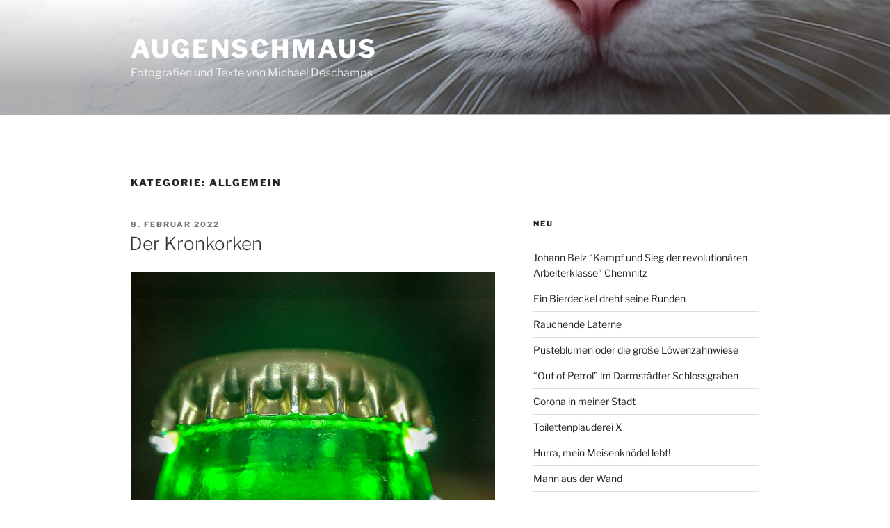

--- FILE ---
content_type: text/html; charset=UTF-8
request_url: https://augenschmaus.athost.de/category/allgemein/page/2/
body_size: 34544
content:
<!DOCTYPE html>
<html lang="de" itemscope itemtype="https://schema.org/WebSite" class="no-js no-svg">
<head>
<meta charset="UTF-8">
<meta name="viewport" content="width=device-width, initial-scale=1.0">
<link rel="profile" href="https://gmpg.org/xfn/11">

<script>
(function(html){html.className = html.className.replace(/\bno-js\b/,'js')})(document.documentElement);
//# sourceURL=twentyseventeen_javascript_detection
</script>
<title>Allgemein &#8211; Seite 2 &#8211; Augenschmaus</title>
<meta name='robots' content='max-image-preview:large' />
<link rel="alternate" type="application/rss+xml" title="Augenschmaus &raquo; Feed" href="https://augenschmaus.athost.de/feed/" />
<link rel="alternate" type="application/rss+xml" title="Augenschmaus &raquo; Kommentar-Feed" href="https://augenschmaus.athost.de/comments/feed/" />
<link rel="alternate" type="application/rss+xml" title="Augenschmaus &raquo; Allgemein Kategorie-Feed" href="https://augenschmaus.athost.de/category/allgemein/feed/" />
<style id='wp-img-auto-sizes-contain-inline-css'>
img:is([sizes=auto i],[sizes^="auto," i]){contain-intrinsic-size:3000px 1500px}
/*# sourceURL=wp-img-auto-sizes-contain-inline-css */
</style>
<style id='wp-emoji-styles-inline-css'>

	img.wp-smiley, img.emoji {
		display: inline !important;
		border: none !important;
		box-shadow: none !important;
		height: 1em !important;
		width: 1em !important;
		margin: 0 0.07em !important;
		vertical-align: -0.1em !important;
		background: none !important;
		padding: 0 !important;
	}
/*# sourceURL=wp-emoji-styles-inline-css */
</style>
<style id='wp-block-library-inline-css'>
:root{--wp-block-synced-color:#7a00df;--wp-block-synced-color--rgb:122,0,223;--wp-bound-block-color:var(--wp-block-synced-color);--wp-editor-canvas-background:#ddd;--wp-admin-theme-color:#007cba;--wp-admin-theme-color--rgb:0,124,186;--wp-admin-theme-color-darker-10:#006ba1;--wp-admin-theme-color-darker-10--rgb:0,107,160.5;--wp-admin-theme-color-darker-20:#005a87;--wp-admin-theme-color-darker-20--rgb:0,90,135;--wp-admin-border-width-focus:2px}@media (min-resolution:192dpi){:root{--wp-admin-border-width-focus:1.5px}}.wp-element-button{cursor:pointer}:root .has-very-light-gray-background-color{background-color:#eee}:root .has-very-dark-gray-background-color{background-color:#313131}:root .has-very-light-gray-color{color:#eee}:root .has-very-dark-gray-color{color:#313131}:root .has-vivid-green-cyan-to-vivid-cyan-blue-gradient-background{background:linear-gradient(135deg,#00d084,#0693e3)}:root .has-purple-crush-gradient-background{background:linear-gradient(135deg,#34e2e4,#4721fb 50%,#ab1dfe)}:root .has-hazy-dawn-gradient-background{background:linear-gradient(135deg,#faaca8,#dad0ec)}:root .has-subdued-olive-gradient-background{background:linear-gradient(135deg,#fafae1,#67a671)}:root .has-atomic-cream-gradient-background{background:linear-gradient(135deg,#fdd79a,#004a59)}:root .has-nightshade-gradient-background{background:linear-gradient(135deg,#330968,#31cdcf)}:root .has-midnight-gradient-background{background:linear-gradient(135deg,#020381,#2874fc)}:root{--wp--preset--font-size--normal:16px;--wp--preset--font-size--huge:42px}.has-regular-font-size{font-size:1em}.has-larger-font-size{font-size:2.625em}.has-normal-font-size{font-size:var(--wp--preset--font-size--normal)}.has-huge-font-size{font-size:var(--wp--preset--font-size--huge)}.has-text-align-center{text-align:center}.has-text-align-left{text-align:left}.has-text-align-right{text-align:right}.has-fit-text{white-space:nowrap!important}#end-resizable-editor-section{display:none}.aligncenter{clear:both}.items-justified-left{justify-content:flex-start}.items-justified-center{justify-content:center}.items-justified-right{justify-content:flex-end}.items-justified-space-between{justify-content:space-between}.screen-reader-text{border:0;clip-path:inset(50%);height:1px;margin:-1px;overflow:hidden;padding:0;position:absolute;width:1px;word-wrap:normal!important}.screen-reader-text:focus{background-color:#ddd;clip-path:none;color:#444;display:block;font-size:1em;height:auto;left:5px;line-height:normal;padding:15px 23px 14px;text-decoration:none;top:5px;width:auto;z-index:100000}html :where(.has-border-color){border-style:solid}html :where([style*=border-top-color]){border-top-style:solid}html :where([style*=border-right-color]){border-right-style:solid}html :where([style*=border-bottom-color]){border-bottom-style:solid}html :where([style*=border-left-color]){border-left-style:solid}html :where([style*=border-width]){border-style:solid}html :where([style*=border-top-width]){border-top-style:solid}html :where([style*=border-right-width]){border-right-style:solid}html :where([style*=border-bottom-width]){border-bottom-style:solid}html :where([style*=border-left-width]){border-left-style:solid}html :where(img[class*=wp-image-]){height:auto;max-width:100%}:where(figure){margin:0 0 1em}html :where(.is-position-sticky){--wp-admin--admin-bar--position-offset:var(--wp-admin--admin-bar--height,0px)}@media screen and (max-width:600px){html :where(.is-position-sticky){--wp-admin--admin-bar--position-offset:0px}}

/*# sourceURL=wp-block-library-inline-css */
</style><style id='global-styles-inline-css'>
:root{--wp--preset--aspect-ratio--square: 1;--wp--preset--aspect-ratio--4-3: 4/3;--wp--preset--aspect-ratio--3-4: 3/4;--wp--preset--aspect-ratio--3-2: 3/2;--wp--preset--aspect-ratio--2-3: 2/3;--wp--preset--aspect-ratio--16-9: 16/9;--wp--preset--aspect-ratio--9-16: 9/16;--wp--preset--color--black: #000000;--wp--preset--color--cyan-bluish-gray: #abb8c3;--wp--preset--color--white: #ffffff;--wp--preset--color--pale-pink: #f78da7;--wp--preset--color--vivid-red: #cf2e2e;--wp--preset--color--luminous-vivid-orange: #ff6900;--wp--preset--color--luminous-vivid-amber: #fcb900;--wp--preset--color--light-green-cyan: #7bdcb5;--wp--preset--color--vivid-green-cyan: #00d084;--wp--preset--color--pale-cyan-blue: #8ed1fc;--wp--preset--color--vivid-cyan-blue: #0693e3;--wp--preset--color--vivid-purple: #9b51e0;--wp--preset--gradient--vivid-cyan-blue-to-vivid-purple: linear-gradient(135deg,rgb(6,147,227) 0%,rgb(155,81,224) 100%);--wp--preset--gradient--light-green-cyan-to-vivid-green-cyan: linear-gradient(135deg,rgb(122,220,180) 0%,rgb(0,208,130) 100%);--wp--preset--gradient--luminous-vivid-amber-to-luminous-vivid-orange: linear-gradient(135deg,rgb(252,185,0) 0%,rgb(255,105,0) 100%);--wp--preset--gradient--luminous-vivid-orange-to-vivid-red: linear-gradient(135deg,rgb(255,105,0) 0%,rgb(207,46,46) 100%);--wp--preset--gradient--very-light-gray-to-cyan-bluish-gray: linear-gradient(135deg,rgb(238,238,238) 0%,rgb(169,184,195) 100%);--wp--preset--gradient--cool-to-warm-spectrum: linear-gradient(135deg,rgb(74,234,220) 0%,rgb(151,120,209) 20%,rgb(207,42,186) 40%,rgb(238,44,130) 60%,rgb(251,105,98) 80%,rgb(254,248,76) 100%);--wp--preset--gradient--blush-light-purple: linear-gradient(135deg,rgb(255,206,236) 0%,rgb(152,150,240) 100%);--wp--preset--gradient--blush-bordeaux: linear-gradient(135deg,rgb(254,205,165) 0%,rgb(254,45,45) 50%,rgb(107,0,62) 100%);--wp--preset--gradient--luminous-dusk: linear-gradient(135deg,rgb(255,203,112) 0%,rgb(199,81,192) 50%,rgb(65,88,208) 100%);--wp--preset--gradient--pale-ocean: linear-gradient(135deg,rgb(255,245,203) 0%,rgb(182,227,212) 50%,rgb(51,167,181) 100%);--wp--preset--gradient--electric-grass: linear-gradient(135deg,rgb(202,248,128) 0%,rgb(113,206,126) 100%);--wp--preset--gradient--midnight: linear-gradient(135deg,rgb(2,3,129) 0%,rgb(40,116,252) 100%);--wp--preset--font-size--small: 13px;--wp--preset--font-size--medium: 20px;--wp--preset--font-size--large: 36px;--wp--preset--font-size--x-large: 42px;--wp--preset--spacing--20: 0.44rem;--wp--preset--spacing--30: 0.67rem;--wp--preset--spacing--40: 1rem;--wp--preset--spacing--50: 1.5rem;--wp--preset--spacing--60: 2.25rem;--wp--preset--spacing--70: 3.38rem;--wp--preset--spacing--80: 5.06rem;--wp--preset--shadow--natural: 6px 6px 9px rgba(0, 0, 0, 0.2);--wp--preset--shadow--deep: 12px 12px 50px rgba(0, 0, 0, 0.4);--wp--preset--shadow--sharp: 6px 6px 0px rgba(0, 0, 0, 0.2);--wp--preset--shadow--outlined: 6px 6px 0px -3px rgb(255, 255, 255), 6px 6px rgb(0, 0, 0);--wp--preset--shadow--crisp: 6px 6px 0px rgb(0, 0, 0);}:where(.is-layout-flex){gap: 0.5em;}:where(.is-layout-grid){gap: 0.5em;}body .is-layout-flex{display: flex;}.is-layout-flex{flex-wrap: wrap;align-items: center;}.is-layout-flex > :is(*, div){margin: 0;}body .is-layout-grid{display: grid;}.is-layout-grid > :is(*, div){margin: 0;}:where(.wp-block-columns.is-layout-flex){gap: 2em;}:where(.wp-block-columns.is-layout-grid){gap: 2em;}:where(.wp-block-post-template.is-layout-flex){gap: 1.25em;}:where(.wp-block-post-template.is-layout-grid){gap: 1.25em;}.has-black-color{color: var(--wp--preset--color--black) !important;}.has-cyan-bluish-gray-color{color: var(--wp--preset--color--cyan-bluish-gray) !important;}.has-white-color{color: var(--wp--preset--color--white) !important;}.has-pale-pink-color{color: var(--wp--preset--color--pale-pink) !important;}.has-vivid-red-color{color: var(--wp--preset--color--vivid-red) !important;}.has-luminous-vivid-orange-color{color: var(--wp--preset--color--luminous-vivid-orange) !important;}.has-luminous-vivid-amber-color{color: var(--wp--preset--color--luminous-vivid-amber) !important;}.has-light-green-cyan-color{color: var(--wp--preset--color--light-green-cyan) !important;}.has-vivid-green-cyan-color{color: var(--wp--preset--color--vivid-green-cyan) !important;}.has-pale-cyan-blue-color{color: var(--wp--preset--color--pale-cyan-blue) !important;}.has-vivid-cyan-blue-color{color: var(--wp--preset--color--vivid-cyan-blue) !important;}.has-vivid-purple-color{color: var(--wp--preset--color--vivid-purple) !important;}.has-black-background-color{background-color: var(--wp--preset--color--black) !important;}.has-cyan-bluish-gray-background-color{background-color: var(--wp--preset--color--cyan-bluish-gray) !important;}.has-white-background-color{background-color: var(--wp--preset--color--white) !important;}.has-pale-pink-background-color{background-color: var(--wp--preset--color--pale-pink) !important;}.has-vivid-red-background-color{background-color: var(--wp--preset--color--vivid-red) !important;}.has-luminous-vivid-orange-background-color{background-color: var(--wp--preset--color--luminous-vivid-orange) !important;}.has-luminous-vivid-amber-background-color{background-color: var(--wp--preset--color--luminous-vivid-amber) !important;}.has-light-green-cyan-background-color{background-color: var(--wp--preset--color--light-green-cyan) !important;}.has-vivid-green-cyan-background-color{background-color: var(--wp--preset--color--vivid-green-cyan) !important;}.has-pale-cyan-blue-background-color{background-color: var(--wp--preset--color--pale-cyan-blue) !important;}.has-vivid-cyan-blue-background-color{background-color: var(--wp--preset--color--vivid-cyan-blue) !important;}.has-vivid-purple-background-color{background-color: var(--wp--preset--color--vivid-purple) !important;}.has-black-border-color{border-color: var(--wp--preset--color--black) !important;}.has-cyan-bluish-gray-border-color{border-color: var(--wp--preset--color--cyan-bluish-gray) !important;}.has-white-border-color{border-color: var(--wp--preset--color--white) !important;}.has-pale-pink-border-color{border-color: var(--wp--preset--color--pale-pink) !important;}.has-vivid-red-border-color{border-color: var(--wp--preset--color--vivid-red) !important;}.has-luminous-vivid-orange-border-color{border-color: var(--wp--preset--color--luminous-vivid-orange) !important;}.has-luminous-vivid-amber-border-color{border-color: var(--wp--preset--color--luminous-vivid-amber) !important;}.has-light-green-cyan-border-color{border-color: var(--wp--preset--color--light-green-cyan) !important;}.has-vivid-green-cyan-border-color{border-color: var(--wp--preset--color--vivid-green-cyan) !important;}.has-pale-cyan-blue-border-color{border-color: var(--wp--preset--color--pale-cyan-blue) !important;}.has-vivid-cyan-blue-border-color{border-color: var(--wp--preset--color--vivid-cyan-blue) !important;}.has-vivid-purple-border-color{border-color: var(--wp--preset--color--vivid-purple) !important;}.has-vivid-cyan-blue-to-vivid-purple-gradient-background{background: var(--wp--preset--gradient--vivid-cyan-blue-to-vivid-purple) !important;}.has-light-green-cyan-to-vivid-green-cyan-gradient-background{background: var(--wp--preset--gradient--light-green-cyan-to-vivid-green-cyan) !important;}.has-luminous-vivid-amber-to-luminous-vivid-orange-gradient-background{background: var(--wp--preset--gradient--luminous-vivid-amber-to-luminous-vivid-orange) !important;}.has-luminous-vivid-orange-to-vivid-red-gradient-background{background: var(--wp--preset--gradient--luminous-vivid-orange-to-vivid-red) !important;}.has-very-light-gray-to-cyan-bluish-gray-gradient-background{background: var(--wp--preset--gradient--very-light-gray-to-cyan-bluish-gray) !important;}.has-cool-to-warm-spectrum-gradient-background{background: var(--wp--preset--gradient--cool-to-warm-spectrum) !important;}.has-blush-light-purple-gradient-background{background: var(--wp--preset--gradient--blush-light-purple) !important;}.has-blush-bordeaux-gradient-background{background: var(--wp--preset--gradient--blush-bordeaux) !important;}.has-luminous-dusk-gradient-background{background: var(--wp--preset--gradient--luminous-dusk) !important;}.has-pale-ocean-gradient-background{background: var(--wp--preset--gradient--pale-ocean) !important;}.has-electric-grass-gradient-background{background: var(--wp--preset--gradient--electric-grass) !important;}.has-midnight-gradient-background{background: var(--wp--preset--gradient--midnight) !important;}.has-small-font-size{font-size: var(--wp--preset--font-size--small) !important;}.has-medium-font-size{font-size: var(--wp--preset--font-size--medium) !important;}.has-large-font-size{font-size: var(--wp--preset--font-size--large) !important;}.has-x-large-font-size{font-size: var(--wp--preset--font-size--x-large) !important;}
/*# sourceURL=global-styles-inline-css */
</style>

<style id='classic-theme-styles-inline-css'>
/*! This file is auto-generated */
.wp-block-button__link{color:#fff;background-color:#32373c;border-radius:9999px;box-shadow:none;text-decoration:none;padding:calc(.667em + 2px) calc(1.333em + 2px);font-size:1.125em}.wp-block-file__button{background:#32373c;color:#fff;text-decoration:none}
/*# sourceURL=/wp-includes/css/classic-themes.min.css */
</style>
<link rel='stylesheet' id='twentyseventeen-fonts-css' href='https://augenschmaus.athost.de/wp-content/themes/twentyseventeen/assets/fonts/font-libre-franklin.css?ver=20230328' media='all' />
<link rel='stylesheet' id='twentyseventeen-style-css' href='https://augenschmaus.athost.de/wp-content/themes/twentyseventeen/style.css?ver=20251202' media='all' />
<link rel='stylesheet' id='twentyseventeen-block-style-css' href='https://augenschmaus.athost.de/wp-content/themes/twentyseventeen/assets/css/blocks.css?ver=20240729' media='all' />
<link rel='stylesheet' id='slb_core-css' href='https://augenschmaus.athost.de/wp-content/plugins/simple-lightbox/client/css/app.css?ver=2.9.4' media='all' />
<link rel='stylesheet' id='heateor_sss_frontend_css-css' href='https://augenschmaus.athost.de/wp-content/plugins/sassy-social-share/public/css/sassy-social-share-public.css?ver=3.3.79' media='all' />
<style id='heateor_sss_frontend_css-inline-css'>
.heateor_sss_button_instagram span.heateor_sss_svg,a.heateor_sss_instagram span.heateor_sss_svg{background:radial-gradient(circle at 30% 107%,#fdf497 0,#fdf497 5%,#fd5949 45%,#d6249f 60%,#285aeb 90%)}.heateor_sss_horizontal_sharing .heateor_sss_svg,.heateor_sss_standard_follow_icons_container .heateor_sss_svg{color:#fff;border-width:0px;border-style:solid;border-color:transparent}.heateor_sss_horizontal_sharing .heateorSssTCBackground{color:#666}.heateor_sss_horizontal_sharing span.heateor_sss_svg:hover,.heateor_sss_standard_follow_icons_container span.heateor_sss_svg:hover{border-color:transparent;}.heateor_sss_vertical_sharing span.heateor_sss_svg,.heateor_sss_floating_follow_icons_container span.heateor_sss_svg{color:#fff;border-width:0px;border-style:solid;border-color:transparent;}.heateor_sss_vertical_sharing .heateorSssTCBackground{color:#666;}.heateor_sss_vertical_sharing span.heateor_sss_svg:hover,.heateor_sss_floating_follow_icons_container span.heateor_sss_svg:hover{border-color:transparent;}@media screen and (max-width:783px) {.heateor_sss_vertical_sharing{display:none!important}}@media screen and (min-width:783px){
.heateor_sss_whatsapp_count, .heateorSssWhatsappBackground{
    display: none !important;
}
}
/*# sourceURL=heateor_sss_frontend_css-inline-css */
</style>
<link rel='stylesheet' id='wpgdprc-front-css-css' href='https://augenschmaus.athost.de/wp-content/plugins/wp-gdpr-compliance/Assets/css/front.css?ver=1676494311' media='all' />
<style id='wpgdprc-front-css-inline-css'>
:root{--wp-gdpr--bar--background-color: #000000;--wp-gdpr--bar--color: #ffffff;--wp-gdpr--button--background-color: #000000;--wp-gdpr--button--background-color--darken: #000000;--wp-gdpr--button--color: #ffffff;}
/*# sourceURL=wpgdprc-front-css-inline-css */
</style>
<script async src="https://augenschmaus.athost.de/wp-content/plugins/burst-statistics/assets/js/timeme/timeme.min.js?ver=1768246901" id="burst-timeme-js"></script>
<script async src="https://augenschmaus.athost.de/wp-content/uploads/burst/js/burst.min.js?ver=1769002327" id="burst-js"></script>
<script src="https://augenschmaus.athost.de/wp-includes/js/jquery/jquery.min.js?ver=3.7.1" id="jquery-core-js"></script>
<script src="https://augenschmaus.athost.de/wp-includes/js/jquery/jquery-migrate.min.js?ver=3.4.1" id="jquery-migrate-js"></script>
<script id="twentyseventeen-global-js-extra">
var twentyseventeenScreenReaderText = {"quote":"\u003Csvg class=\"icon icon-quote-right\" aria-hidden=\"true\" role=\"img\"\u003E \u003Cuse href=\"#icon-quote-right\" xlink:href=\"#icon-quote-right\"\u003E\u003C/use\u003E \u003C/svg\u003E"};
//# sourceURL=twentyseventeen-global-js-extra
</script>
<script src="https://augenschmaus.athost.de/wp-content/themes/twentyseventeen/assets/js/global.js?ver=20211130" id="twentyseventeen-global-js" defer data-wp-strategy="defer"></script>
<script id="wpgdprc-front-js-js-extra">
var wpgdprcFront = {"ajaxUrl":"https://augenschmaus.athost.de/wp-admin/admin-ajax.php","ajaxNonce":"024b60ae6b","ajaxArg":"security","pluginPrefix":"wpgdprc","blogId":"1","isMultiSite":"","locale":"de_DE","showSignUpModal":"","showFormModal":"","cookieName":"wpgdprc-consent","consentVersion":"","path":"/","prefix":"wpgdprc"};
//# sourceURL=wpgdprc-front-js-js-extra
</script>
<script src="https://augenschmaus.athost.de/wp-content/plugins/wp-gdpr-compliance/Assets/js/front.min.js?ver=1676494311" id="wpgdprc-front-js-js"></script>

<!-- OG: 3.3.8 -->
<meta property="og:type" content="website"><meta property="og:locale" content="de"><meta property="og:site_name" content="Augenschmaus"><meta property="og:url" content="https://augenschmaus.athost.de/category/allgemein/"><meta property="og:title" content="Allgemein &#8211; Seite 2 &#8211; Augenschmaus">

<meta property="twitter:partner" content="ogwp"><meta property="twitter:title" content="Allgemein &#8211; Seite 2 &#8211; Augenschmaus"><meta property="twitter:url" content="https://augenschmaus.athost.de/category/allgemein/">
<meta itemprop="name" content="Allgemein &#8211; Seite 2 &#8211; Augenschmaus">
<!-- /OG -->

<link rel="https://api.w.org/" href="https://augenschmaus.athost.de/wp-json/" /><link rel="alternate" title="JSON" type="application/json" href="https://augenschmaus.athost.de/wp-json/wp/v2/categories/1" /><link rel="EditURI" type="application/rsd+xml" title="RSD" href="https://augenschmaus.athost.de/xmlrpc.php?rsd" />
<meta name="generator" content="WordPress 6.9" />
		<style id="wp-custom-css">
			.site-info {
 visibility: hidden;
 }		</style>
		</head>

<body class="archive paged category category-allgemein category-1 wp-embed-responsive paged-2 category-paged-2 wp-theme-twentyseventeen hfeed has-header-image has-sidebar page-two-column colors-light" data-burst_id="1" data-burst_type="category">
<div id="page" class="site">
	<a class="skip-link screen-reader-text" href="#content">
		Zum Inhalt springen	</a>

	<header id="masthead" class="site-header">

		<div class="custom-header">

		<div class="custom-header-media">
			<div id="wp-custom-header" class="wp-custom-header"><img src="https://augenschmaus.athost.de/wp-content/uploads/2023/03/unbenannt-10-scaled-e1680009549267.jpg" width="2000" height="1335" alt="" srcset="https://augenschmaus.athost.de/wp-content/uploads/2023/03/unbenannt-10-scaled-e1680009549267.jpg 2000w, https://augenschmaus.athost.de/wp-content/uploads/2023/03/unbenannt-10-scaled-e1680009549267-300x200.jpg 300w, https://augenschmaus.athost.de/wp-content/uploads/2023/03/unbenannt-10-scaled-e1680009549267-1200x801.jpg 1200w, https://augenschmaus.athost.de/wp-content/uploads/2023/03/unbenannt-10-scaled-e1680009549267-150x100.jpg 150w, https://augenschmaus.athost.de/wp-content/uploads/2023/03/unbenannt-10-scaled-e1680009549267-768x513.jpg 768w, https://augenschmaus.athost.de/wp-content/uploads/2023/03/unbenannt-10-scaled-e1680009549267-1536x1025.jpg 1536w" sizes="(max-width: 767px) 200vw, 100vw" decoding="async" fetchpriority="high" /></div>		</div>

	<div class="site-branding">
	<div class="wrap">

		
		<div class="site-branding-text">
							<p class="site-title"><a href="https://augenschmaus.athost.de/" rel="home" >Augenschmaus</a></p>
								<p class="site-description">Fotografien und Texte von Michael Deschamps</p>
					</div><!-- .site-branding-text -->

		
	</div><!-- .wrap -->
</div><!-- .site-branding -->

</div><!-- .custom-header -->

		
	</header><!-- #masthead -->

	
	<div class="site-content-contain">
		<div id="content" class="site-content">

<div class="wrap">

			<header class="page-header">
			<h1 class="page-title">Kategorie: <span>Allgemein</span></h1>		</header><!-- .page-header -->
	
	<div id="primary" class="content-area">
		<main id="main" class="site-main">

					
<article id="post-1340" class="post-1340 post type-post status-publish format-image hentry category-allgemein tag-buegelverschluss tag-flaschenoeffner tag-getraenkeflaschen tag-kronkorken post_format-post-format-image">
		<header class="entry-header">
		<div class="entry-meta"><span class="screen-reader-text">Veröffentlicht am</span> <a href="https://augenschmaus.athost.de/2022/02/08/der-kronkorken/" rel="bookmark"><time class="entry-date published" datetime="2022-02-08T00:00:43+01:00">8. Februar 2022</time><time class="updated" datetime="2022-02-08T11:44:55+01:00">8. Februar 2022</time></a></div><!-- .entry-meta --><h2 class="entry-title"><a href="https://augenschmaus.athost.de/2022/02/08/der-kronkorken/" rel="bookmark">Der Kronkorken</a></h2>	</header><!-- .entry-header -->

	
	<div class="entry-content">

		<p><a href="https://augenschmaus.athost.de/wp-content/uploads/2019/02/DSC_6050.jpg" data-slb-active="1" data-slb-asset="2032632887" data-slb-internal="0" data-slb-group="1340"><img decoding="async" class="aligncenter size-full wp-image-1172" src="https://augenschmaus.athost.de/wp-content/uploads/2019/02/DSC_6050.jpg" alt="Kronkorken" width="1200" height="798" srcset="https://augenschmaus.athost.de/wp-content/uploads/2019/02/DSC_6050.jpg 1200w, https://augenschmaus.athost.de/wp-content/uploads/2019/02/DSC_6050-150x100.jpg 150w, https://augenschmaus.athost.de/wp-content/uploads/2019/02/DSC_6050-300x200.jpg 300w, https://augenschmaus.athost.de/wp-content/uploads/2019/02/DSC_6050-768x511.jpg 768w" sizes="(max-width: 767px) 89vw, (max-width: 1000px) 54vw, (max-width: 1071px) 543px, 580px" /></a></p>
<p>Ein Kronkorken, Kronenkork oder Kronenkorken (im österreichischen Sprachgebrauch: Bierkapsel) ist ein kreisförmiges Blechstück, dessen Rand kronenförmig gebogen und das mit einer Dichtungs-Einlage aus Polyethylen (PE) versehen ist. <a href="https://augenschmaus.athost.de/2022/02/08/der-kronkorken/" class="more-link"><span class="screen-reader-text">„Der Kronkorken“ </span>weiterlesen</a></p>

	</div><!-- .entry-content -->

	
</article><!-- #post-1340 -->

<article id="post-601" class="post-601 post type-post status-publish format-image hentry category-allgemein tag-ameisen tag-bonbon tag-dilemma tag-rabe post_format-post-format-image">
		<header class="entry-header">
		<div class="entry-meta"><span class="screen-reader-text">Veröffentlicht am</span> <a href="https://augenschmaus.athost.de/2022/02/07/das-dilemma/" rel="bookmark"><time class="entry-date published" datetime="2022-02-07T00:00:22+01:00">7. Februar 2022</time><time class="updated" datetime="2022-02-08T20:51:37+01:00">8. Februar 2022</time></a></div><!-- .entry-meta --><h2 class="entry-title"><a href="https://augenschmaus.athost.de/2022/02/07/das-dilemma/" rel="bookmark">Das Dilemma</a></h2>	</header><!-- .entry-header -->

	
	<div class="entry-content">

		<p><img decoding="async" class="aligncenter size-full wp-image-600" src="https://augenschmaus.athost.de/wp-content/uploads/2018/12/DSC_4980-1.jpg" alt="" width="1200" height="421" srcset="https://augenschmaus.athost.de/wp-content/uploads/2018/12/DSC_4980-1.jpg 1200w, https://augenschmaus.athost.de/wp-content/uploads/2018/12/DSC_4980-1-150x53.jpg 150w, https://augenschmaus.athost.de/wp-content/uploads/2018/12/DSC_4980-1-300x105.jpg 300w, https://augenschmaus.athost.de/wp-content/uploads/2018/12/DSC_4980-1-768x269.jpg 768w" sizes="(max-width: 767px) 89vw, (max-width: 1000px) 54vw, (max-width: 1071px) 543px, 580px" /></p>
<p>Ein hungriger Rabe war mit seinen Rabengenossen fliegend auf der Suche nach Nahrung. Aus großer Höhe entdeckte er im Flug zwischen den Stühlen eines Eiscafés ein rotes Etwas.  <a href="https://augenschmaus.athost.de/2022/02/07/das-dilemma/" class="more-link"><span class="screen-reader-text">„Das Dilemma“ </span>weiterlesen</a></p>

	</div><!-- .entry-content -->

	
</article><!-- #post-601 -->

<article id="post-1503" class="post-1503 post type-post status-publish format-image hentry category-allgemein tag-darmstadt tag-helios tag-magdalenenstrasse tag-maschinenhaus tag-strahlenkranz tag-tu post_format-post-format-image">
		<header class="entry-header">
		<div class="entry-meta"><span class="screen-reader-text">Veröffentlicht am</span> <a href="https://augenschmaus.athost.de/2022/02/05/das-maschinenhaus-der-technischen-universitaet-darmstadt/" rel="bookmark"><time class="entry-date published" datetime="2022-02-05T00:00:23+01:00">5. Februar 2022</time><time class="updated" datetime="2022-02-05T12:44:18+01:00">5. Februar 2022</time></a></div><!-- .entry-meta --><h2 class="entry-title"><a href="https://augenschmaus.athost.de/2022/02/05/das-maschinenhaus-der-technischen-universitaet-darmstadt/" rel="bookmark">Das Maschinenhaus der Technischen Universität Darmstadt</a></h2>	</header><!-- .entry-header -->

	
	<div class="entry-content">

		<p><a href="https://augenschmaus.athost.de/wp-content/uploads/2019/02/DSC07889-e1644055572387.jpg" data-slb-active="1" data-slb-asset="1669826654" data-slb-internal="0" data-slb-group="1503"><img loading="lazy" decoding="async" class="aligncenter size-full wp-image-2815" src="https://augenschmaus.athost.de/wp-content/uploads/2019/02/DSC07889-e1644055572387.jpg" alt="" width="1200" height="900" /></a></p>
<p>In der Magdalenenstraße in Darmstadt steht das historische Maschinenhaus der Technischen Universität (TU).  <a href="https://augenschmaus.athost.de/2022/02/05/das-maschinenhaus-der-technischen-universitaet-darmstadt/" class="more-link"><span class="screen-reader-text">„Das Maschinenhaus der Technischen Universität Darmstadt“ </span>weiterlesen</a></p>

	</div><!-- .entry-content -->

	
</article><!-- #post-1503 -->

<article id="post-1464" class="post-1464 post type-post status-publish format-image hentry category-allgemein tag-547 tag-benachrichtigung tag-darmstadt tag-dhl tag-kaiser-wilhelm-ii tag-paket tag-postamt tag-posthorn tag-poststrasse tag-unzustellbar post_format-post-format-image">
		<header class="entry-header">
		<div class="entry-meta"><span class="screen-reader-text">Veröffentlicht am</span> <a href="https://augenschmaus.athost.de/2022/02/04/hurra-ihr-paket-ist-da-bloss-wo/" rel="bookmark"><time class="entry-date published" datetime="2022-02-04T00:00:45+01:00">4. Februar 2022</time><time class="updated" datetime="2022-02-04T13:13:04+01:00">4. Februar 2022</time></a></div><!-- .entry-meta --><h2 class="entry-title"><a href="https://augenschmaus.athost.de/2022/02/04/hurra-ihr-paket-ist-da-bloss-wo/" rel="bookmark">Hurra, Ihr Paket ist da, bloß wo ist es denn?</a></h2>	</header><!-- .entry-header -->

	
	<div class="entry-content">

		<p><a href="https://augenschmaus.athost.de/wp-content/uploads/2022/02/Inked20190225_085119-e1551093097503_LI.jpg" data-slb-active="1" data-slb-asset="1538714275" data-slb-internal="0" data-slb-group="1464"><img loading="lazy" decoding="async" class="aligncenter size-full wp-image-2811" src="https://augenschmaus.athost.de/wp-content/uploads/2022/02/Inked20190225_085119-e1551093097503_LI.jpg" alt="" width="900" height="1200" srcset="https://augenschmaus.athost.de/wp-content/uploads/2022/02/Inked20190225_085119-e1551093097503_LI.jpg 900w, https://augenschmaus.athost.de/wp-content/uploads/2022/02/Inked20190225_085119-e1551093097503_LI-113x150.jpg 113w, https://augenschmaus.athost.de/wp-content/uploads/2022/02/Inked20190225_085119-e1551093097503_LI-225x300.jpg 225w, https://augenschmaus.athost.de/wp-content/uploads/2022/02/Inked20190225_085119-e1551093097503_LI-768x1024.jpg 768w" sizes="auto, (max-width: 767px) 89vw, (max-width: 1000px) 54vw, (max-width: 1071px) 543px, 580px" /></a><br />
Kennst Du diesen Zettel? Er ist immer Ausdruck der Freude und des Lobgesangs an die DHL.  <a href="https://augenschmaus.athost.de/2022/02/04/hurra-ihr-paket-ist-da-bloss-wo/" class="more-link"><span class="screen-reader-text">„Hurra, Ihr Paket ist da, bloß wo ist es denn?“ </span>weiterlesen</a></p>

	</div><!-- .entry-content -->

	
</article><!-- #post-1464 -->

<article id="post-923" class="post-923 post type-post status-publish format-image hentry category-allgemein tag-darmstadt tag-martinsviertel tag-pedoskop tag-roentgen tag-roentgenstrahlen tag-schuhe tag-schuhgeschaeft tag-schuhmichel post_format-post-format-image">
		<header class="entry-header">
		<div class="entry-meta"><span class="screen-reader-text">Veröffentlicht am</span> <a href="https://augenschmaus.athost.de/2022/01/29/das-pedoskop-beim-schuhmichel-in-darmstadt/" rel="bookmark"><time class="entry-date published" datetime="2022-01-29T00:00:51+01:00">29. Januar 2022</time><time class="updated" datetime="2022-01-29T13:04:06+01:00">29. Januar 2022</time></a></div><!-- .entry-meta --><h2 class="entry-title"><a href="https://augenschmaus.athost.de/2022/01/29/das-pedoskop-beim-schuhmichel-in-darmstadt/" rel="bookmark">Das Pedoskop beim „Schuhmichel“ in Darmstadt</a></h2>	</header><!-- .entry-header -->

	
	<div class="entry-content">

		<p><a href="https://augenschmaus.athost.de/wp-content/uploads/2019/01/DSC_9443.jpg" data-slb-active="1" data-slb-asset="530728805" data-slb-internal="0" data-slb-group="923"><img loading="lazy" decoding="async" class="aligncenter size-full wp-image-917" src="https://augenschmaus.athost.de/wp-content/uploads/2019/01/DSC_9443.jpg" alt="Pedoskop" width="797" height="1200" srcset="https://augenschmaus.athost.de/wp-content/uploads/2019/01/DSC_9443.jpg 797w, https://augenschmaus.athost.de/wp-content/uploads/2019/01/DSC_9443-100x150.jpg 100w, https://augenschmaus.athost.de/wp-content/uploads/2019/01/DSC_9443-199x300.jpg 199w, https://augenschmaus.athost.de/wp-content/uploads/2019/01/DSC_9443-768x1156.jpg 768w" sizes="auto, (max-width: 767px) 89vw, (max-width: 1000px) 54vw, (max-width: 1071px) 543px, 580px" /></a></p>
<p>An der Ecke Kaupstrasse/ Arheilger Straße in Darmstadt war er zuhause, der „Schuhmichel“. Wer im Martinsviertel in Darmstadt Schuhe gebraucht hat, hat dort eingekauft. <a href="https://augenschmaus.athost.de/2022/01/29/das-pedoskop-beim-schuhmichel-in-darmstadt/" class="more-link"><span class="screen-reader-text">„Das Pedoskop beim „Schuhmichel“ in Darmstadt“ </span>weiterlesen</a></p>

	</div><!-- .entry-content -->

	
</article><!-- #post-923 -->

<article id="post-2778" class="post-2778 post type-post status-publish format-image hentry category-allgemein tag-blase tag-harn tag-kellinghusen tag-konfirmand tag-miktion tag-niere tag-pinkeln tag-pipi tag-pullern tag-sextanerblase tag-toilette tag-urin tag-urinieren tag-wildpinkeln post_format-post-format-image">
		<header class="entry-header">
		<div class="entry-meta"><span class="screen-reader-text">Veröffentlicht am</span> <a href="https://augenschmaus.athost.de/2022/01/28/toilettenplauderei-ix/" rel="bookmark"><time class="entry-date published" datetime="2022-01-28T12:07:15+01:00">28. Januar 2022</time><time class="updated" datetime="2025-08-31T12:05:59+02:00">31. August 2025</time></a></div><!-- .entry-meta --><h2 class="entry-title"><a href="https://augenschmaus.athost.de/2022/01/28/toilettenplauderei-ix/" rel="bookmark">Toilettenplauderei IX</a></h2>	</header><!-- .entry-header -->

	
	<div class="entry-content">

		<p><a href="https://augenschmaus.athost.de/2022/01/28/toilettenplauderei-ix/"><img loading="lazy" decoding="async" class="aligncenter size-full wp-image-2679" src="https://augenschmaus.athost.de/wp-content/uploads/2022/01/Toilettenhäuschen-Kirche.jpg" alt="" width="1200" height="799" srcset="https://augenschmaus.athost.de/wp-content/uploads/2022/01/Toilettenhäuschen-Kirche.jpg 1200w, https://augenschmaus.athost.de/wp-content/uploads/2022/01/Toilettenhäuschen-Kirche-150x100.jpg 150w, https://augenschmaus.athost.de/wp-content/uploads/2022/01/Toilettenhäuschen-Kirche-300x200.jpg 300w, https://augenschmaus.athost.de/wp-content/uploads/2022/01/Toilettenhäuschen-Kirche-768x511.jpg 768w" sizes="auto, (max-width: 767px) 89vw, (max-width: 1000px) 54vw, (max-width: 1071px) 543px, 580px" /></a></p>
<p>Die Konfirmandenblase nötigt den Konfirmanden öfters mal den Konfirmandenunterricht zu verlassen, um die Toilette aufzusuchen. <a href="https://augenschmaus.athost.de/2022/01/28/toilettenplauderei-ix/" class="more-link"><span class="screen-reader-text">„Toilettenplauderei IX“ </span>weiterlesen</a></p>

	</div><!-- .entry-content -->

	
</article><!-- #post-2778 -->

<article id="post-2029" class="post-2029 post type-post status-publish format-image hentry category-allgemein tag-frontrapport tag-heer tag-preussen tag-schema-f post_format-post-format-image">
		<header class="entry-header">
		<div class="entry-meta"><span class="screen-reader-text">Veröffentlicht am</span> <a href="https://augenschmaus.athost.de/2022/01/27/schema-f/" rel="bookmark"><time class="entry-date published" datetime="2022-01-27T00:00:48+01:00">27. Januar 2022</time><time class="updated" datetime="2022-01-27T07:33:29+01:00">27. Januar 2022</time></a></div><!-- .entry-meta --><h2 class="entry-title"><a href="https://augenschmaus.athost.de/2022/01/27/schema-f/" rel="bookmark">Ihre Beschwerde werden wir nach Schema &#8220;F&#8221; behandeln &#8230;..</a></h2>	</header><!-- .entry-header -->

	
	<div class="entry-content">

		<p><a href="https://augenschmaus.athost.de/wp-content/uploads/2019/06/Schema-F.jpg" data-slb-active="1" data-slb-asset="1801925013" data-slb-internal="0" data-slb-group="2029"><img loading="lazy" decoding="async" class="size-full wp-image-2033" src="https://augenschmaus.athost.de/wp-content/uploads/2019/06/Schema-F.jpg" alt="" width="1024" height="768" srcset="https://augenschmaus.athost.de/wp-content/uploads/2019/06/Schema-F.jpg 1024w, https://augenschmaus.athost.de/wp-content/uploads/2019/06/Schema-F-150x113.jpg 150w, https://augenschmaus.athost.de/wp-content/uploads/2019/06/Schema-F-300x225.jpg 300w, https://augenschmaus.athost.de/wp-content/uploads/2019/06/Schema-F-768x576.jpg 768w" sizes="auto, (max-width: 767px) 89vw, (max-width: 1000px) 54vw, (max-width: 1071px) 543px, 580px" /></a></p>
<p>Wenn etwas nach dem üblichen Verfahren behandelt wird, wird es nach Schema F behandelt. Wo kommt dieser Ausdruck her? <a href="https://augenschmaus.athost.de/2022/01/27/schema-f/" class="more-link"><span class="screen-reader-text">„Ihre Beschwerde werden wir nach Schema &#8220;F&#8221; behandeln &#8230;..“ </span>weiterlesen</a></p>

	</div><!-- .entry-content -->

	
</article><!-- #post-2029 -->

<article id="post-704" class="post-704 post type-post status-publish format-image hentry category-allgemein tag-matschbroetchen tag-mohrenkopf tag-mohrenkopfweck tag-negerkopf tag-negerkuss tag-schaumkuss tag-schokokuss tag-schwedenbomben tag-tetedenegre post_format-post-format-image">
		<header class="entry-header">
		<div class="entry-meta"><span class="screen-reader-text">Veröffentlicht am</span> <a href="https://augenschmaus.athost.de/2022/01/25/der-schokokuss/" rel="bookmark"><time class="entry-date published" datetime="2022-01-25T00:00:46+01:00">25. Januar 2022</time><time class="updated" datetime="2022-01-25T09:01:46+01:00">25. Januar 2022</time></a></div><!-- .entry-meta --><h2 class="entry-title"><a href="https://augenschmaus.athost.de/2022/01/25/der-schokokuss/" rel="bookmark">Der Schokokuss</a></h2>	</header><!-- .entry-header -->

	
	<div class="entry-content">

		<p><a href="https://augenschmaus.athost.de/wp-content/uploads/2022/01/DSC_6863.jpg" data-slb-active="1" data-slb-asset="1871268964" data-slb-internal="0" data-slb-group="704"><img loading="lazy" decoding="async" class="aligncenter size-full wp-image-2766" src="https://augenschmaus.athost.de/wp-content/uploads/2022/01/DSC_6863.jpg" alt="" width="1146" height="1200" srcset="https://augenschmaus.athost.de/wp-content/uploads/2022/01/DSC_6863.jpg 1146w, https://augenschmaus.athost.de/wp-content/uploads/2022/01/DSC_6863-143x150.jpg 143w, https://augenschmaus.athost.de/wp-content/uploads/2022/01/DSC_6863-287x300.jpg 287w, https://augenschmaus.athost.de/wp-content/uploads/2022/01/DSC_6863-768x804.jpg 768w" sizes="auto, (max-width: 767px) 89vw, (max-width: 1000px) 54vw, (max-width: 1071px) 543px, 580px" /></a>Ein Schokokuss ist eine Süßigkeit aus weichem Schaumzucker, der auf eine Waffel dressiert und mit Schokolade oder Fettglasur überzogen wird. <a href="https://augenschmaus.athost.de/2022/01/25/der-schokokuss/" class="more-link"><span class="screen-reader-text">„Der Schokokuss“ </span>weiterlesen</a></p>

	</div><!-- .entry-content -->

	
</article><!-- #post-704 -->

<article id="post-1252" class="post-1252 post type-post status-publish format-image hentry category-allgemein tag-alsfelder-strasse tag-charlotte-richter-abraham tag-charlotterichterabraham tag-darmstadt tag-gruene tag-martinsviertel tag-nieder-ramstaedter-strasse tag-osttangente tag-osttangentenblues tag-pendler tag-pfuetzerstrasse tag-rhoenring tag-stadtautobahn tag-teichhausstrasse tag-waehlergemeinschaft tag-weinkontor tag-weinlaedchen tag-weinstube tag-wgd post_format-post-format-image">
		<header class="entry-header">
		<div class="entry-meta"><span class="screen-reader-text">Veröffentlicht am</span> <a href="https://augenschmaus.athost.de/2022/01/24/osttangentenblues/" rel="bookmark"><time class="entry-date published" datetime="2022-01-24T00:00:32+01:00">24. Januar 2022</time><time class="updated" datetime="2022-09-05T11:57:05+02:00">5. September 2022</time></a></div><!-- .entry-meta --><h2 class="entry-title"><a href="https://augenschmaus.athost.de/2022/01/24/osttangentenblues/" rel="bookmark">Osttangentenblues</a></h2>	</header><!-- .entry-header -->

	
	<div class="entry-content">

		<p><a href="https://augenschmaus.athost.de/wp-content/uploads/2019/02/DSC_3393.jpg" data-slb-active="1" data-slb-asset="1382892739" data-slb-internal="0" data-slb-group="1252"><img loading="lazy" decoding="async" class="aligncenter size-full wp-image-1249" src="https://augenschmaus.athost.de/wp-content/uploads/2019/02/DSC_3393.jpg" alt="" width="1200" height="797" srcset="https://augenschmaus.athost.de/wp-content/uploads/2019/02/DSC_3393.jpg 1200w, https://augenschmaus.athost.de/wp-content/uploads/2019/02/DSC_3393-150x100.jpg 150w, https://augenschmaus.athost.de/wp-content/uploads/2019/02/DSC_3393-300x199.jpg 300w, https://augenschmaus.athost.de/wp-content/uploads/2019/02/DSC_3393-768x510.jpg 768w" sizes="auto, (max-width: 767px) 89vw, (max-width: 1000px) 54vw, (max-width: 1071px) 543px, 580px" /></a></p>
<p>Bei einem Besuch in einem Weinlokal im Darmstädter Martinsviertel habe ich sie wieder für mich entdeckt, die Langspielplatte &#8220;Osttangenten Blues&#8221;. Sie steht auf dem Foto ganz oben in der Mitte des Regals.  <a href="https://augenschmaus.athost.de/2022/01/24/osttangentenblues/" class="more-link"><span class="screen-reader-text">„Osttangentenblues“ </span>weiterlesen</a></p>

	</div><!-- .entry-content -->

	
</article><!-- #post-1252 -->

<article id="post-870" class="post-870 post type-post status-publish format-image hentry category-allgemein tag-ruecksicht tag-strassenverkehr tag-verkehr post_format-post-format-image">
		<header class="entry-header">
		<div class="entry-meta"><span class="screen-reader-text">Veröffentlicht am</span> <a href="https://augenschmaus.athost.de/2022/01/21/ruecksicht-macht-wege-breit/" rel="bookmark"><time class="entry-date published" datetime="2022-01-21T00:00:11+01:00">21. Januar 2022</time><time class="updated" datetime="2022-02-16T09:53:46+01:00">16. Februar 2022</time></a></div><!-- .entry-meta --><h2 class="entry-title"><a href="https://augenschmaus.athost.de/2022/01/21/ruecksicht-macht-wege-breit/" rel="bookmark">Rücksicht macht Wege breit</a></h2>	</header><!-- .entry-header -->

	
	<div class="entry-content">

		<p><a href="https://augenschmaus.athost.de/wp-content/uploads/2018/12/DSC_9745-e1547307652145.jpg" data-slb-active="1" data-slb-asset="1504146010" data-slb-internal="0" data-slb-group="870"><img loading="lazy" decoding="async" class="aligncenter size-full wp-image-684" src="https://augenschmaus.athost.de/wp-content/uploads/2018/12/DSC_9745-e1547307652145.jpg" alt="Rücksicht macht Wege breit" width="1200" height="801" /></a></p>
<p>In Mittelhessen habe ich den  von mir fotografierten Hinweis auf der Straßendecke gefunden und er hat mir gefallen.  <a href="https://augenschmaus.athost.de/2022/01/21/ruecksicht-macht-wege-breit/" class="more-link"><span class="screen-reader-text">„Rücksicht macht Wege breit“ </span>weiterlesen</a></p>

	</div><!-- .entry-content -->

	
</article><!-- #post-870 -->

<article id="post-1912" class="post-1912 post type-post status-publish format-image hentry category-allgemein tag-kaffee tag-nonfood tag-stereoanlage post_format-post-format-image">
		<header class="entry-header">
		<div class="entry-meta"><span class="screen-reader-text">Veröffentlicht am</span> <a href="https://augenschmaus.athost.de/2022/01/19/was-haben-zwei-pfund-kaffee-mit-einer-stereoanlage-gemeinsam/" rel="bookmark"><time class="entry-date published" datetime="2022-01-19T00:00:58+01:00">19. Januar 2022</time><time class="updated" datetime="2022-08-19T20:31:27+02:00">19. August 2022</time></a></div><!-- .entry-meta --><h2 class="entry-title"><a href="https://augenschmaus.athost.de/2022/01/19/was-haben-zwei-pfund-kaffee-mit-einer-stereoanlage-gemeinsam/" rel="bookmark">Was haben zwei Pfund Kaffee mit einer Stereoanlage gemeinsam?</a></h2>	</header><!-- .entry-header -->

	
	<div class="entry-content">

		<p><a href="https://augenschmaus.athost.de/wp-content/uploads/2019/04/Radio-Mink.jpg" data-slb-active="1" data-slb-asset="998155318" data-slb-internal="0" data-slb-group="1912"><img loading="lazy" decoding="async" class="aligncenter size-full wp-image-1911" src="https://augenschmaus.athost.de/wp-content/uploads/2019/04/Radio-Mink.jpg" alt="" width="1200" height="801" srcset="https://augenschmaus.athost.de/wp-content/uploads/2019/04/Radio-Mink.jpg 1200w, https://augenschmaus.athost.de/wp-content/uploads/2019/04/Radio-Mink-150x100.jpg 150w, https://augenschmaus.athost.de/wp-content/uploads/2019/04/Radio-Mink-300x200.jpg 300w, https://augenschmaus.athost.de/wp-content/uploads/2019/04/Radio-Mink-768x513.jpg 768w" sizes="auto, (max-width: 767px) 89vw, (max-width: 1000px) 54vw, (max-width: 1071px) 543px, 580px" /></a></p>
<p>Um 1970 ist es passiert! <a href="https://augenschmaus.athost.de/2022/01/19/was-haben-zwei-pfund-kaffee-mit-einer-stereoanlage-gemeinsam/" class="more-link"><span class="screen-reader-text">„Was haben zwei Pfund Kaffee mit einer Stereoanlage gemeinsam?“ </span>weiterlesen</a></p>

	</div><!-- .entry-content -->

	
</article><!-- #post-1912 -->

<article id="post-2708" class="post-2708 post type-post status-publish format-image hentry category-allgemein tag-angriffssignal tag-hansa tag-kavallerie tag-kino tag-lichtspielhaus tag-siedler tag-winnetou post_format-post-format-image">
		<header class="entry-header">
		<div class="entry-meta"><span class="screen-reader-text">Veröffentlicht am</span> <a href="https://augenschmaus.athost.de/2022/01/17/warum-unsere-eltern-uns-sonntagsmittags-immer-ins-kino-geschickt-haben/" rel="bookmark"><time class="entry-date published" datetime="2022-01-17T13:11:27+01:00">17. Januar 2022</time><time class="updated" datetime="2022-02-10T07:12:24+01:00">10. Februar 2022</time></a></div><!-- .entry-meta --><h2 class="entry-title"><a href="https://augenschmaus.athost.de/2022/01/17/warum-unsere-eltern-uns-sonntagsmittags-immer-ins-kino-geschickt-haben/" rel="bookmark">Warum unsere Eltern uns sonntagsmittags immer ins Kino geschickt haben?</a></h2>	</header><!-- .entry-header -->

	
	<div class="entry-content">

		<p><a href="https://augenschmaus.athost.de/wp-content/uploads/2022/01/DSC_4594.jpg" data-slb-active="1" data-slb-asset="1537547284" data-slb-internal="0" data-slb-group="2708"><img loading="lazy" decoding="async" class="aligncenter size-full wp-image-2706" src="https://augenschmaus.athost.de/wp-content/uploads/2022/01/DSC_4594.jpg" alt="" width="1200" height="801" srcset="https://augenschmaus.athost.de/wp-content/uploads/2022/01/DSC_4594.jpg 1200w, https://augenschmaus.athost.de/wp-content/uploads/2022/01/DSC_4594-150x100.jpg 150w, https://augenschmaus.athost.de/wp-content/uploads/2022/01/DSC_4594-300x200.jpg 300w, https://augenschmaus.athost.de/wp-content/uploads/2022/01/DSC_4594-768x513.jpg 768w" sizes="auto, (max-width: 767px) 89vw, (max-width: 1000px) 54vw, (max-width: 1071px) 543px, 580px" /></a></p>
<p>Sonntags nach dem Mittagessen haben meine Eltern meinen Bruder Andreas und mich immer ins Kino geschickt.</p>
<p> <a href="https://augenschmaus.athost.de/2022/01/17/warum-unsere-eltern-uns-sonntagsmittags-immer-ins-kino-geschickt-haben/" class="more-link"><span class="screen-reader-text">„Warum unsere Eltern uns sonntagsmittags immer ins Kino geschickt haben?“ </span>weiterlesen</a></p>

	</div><!-- .entry-content -->

	
</article><!-- #post-2708 -->

<article id="post-2042" class="post-2042 post type-post status-publish format-image hentry category-allgemein tag-abessinien tag-aphorismen tag-athiopien tag-flecken tag-furcht tag-leopard tag-leoparden tag-schwanz tag-sprichwort post_format-post-format-image">
		<header class="entry-header">
		<div class="entry-meta"><span class="screen-reader-text">Veröffentlicht am</span> <a href="https://augenschmaus.athost.de/2022/01/16/nicht-den-schwanz-anfassen/" rel="bookmark"><time class="entry-date published" datetime="2022-01-16T00:00:32+01:00">16. Januar 2022</time><time class="updated" datetime="2022-01-16T09:29:19+01:00">16. Januar 2022</time></a></div><!-- .entry-meta --><h2 class="entry-title"><a href="https://augenschmaus.athost.de/2022/01/16/nicht-den-schwanz-anfassen/" rel="bookmark">Nicht den Schwanz anfassen..</a></h2>	</header><!-- .entry-header -->

	
	<div class="entry-content">

		<p><a href="https://augenschmaus.athost.de/wp-content/uploads/2019/07/DSC_5472-Bearbeitet-e1563984140979.jpg" data-slb-active="1" data-slb-asset="1736155849" data-slb-internal="0" data-slb-group="2042"><img loading="lazy" decoding="async" class="aligncenter size-full wp-image-2045" src="https://augenschmaus.athost.de/wp-content/uploads/2019/07/DSC_5472-Bearbeitet-e1563984140979.jpg" alt="" width="1200" height="803" /></a></p>
<p>Fasse den Schwanz des Leoparden nicht an!  <a href="https://augenschmaus.athost.de/2022/01/16/nicht-den-schwanz-anfassen/" class="more-link"><span class="screen-reader-text">„Nicht den Schwanz anfassen..“ </span>weiterlesen</a></p>

	</div><!-- .entry-content -->

	
</article><!-- #post-2042 -->

<article id="post-1608" class="post-1608 post type-post status-publish format-image hentry category-allgemein tag-falter tag-fluegel tag-mobilitaet tag-schmetterling post_format-post-format-image">
		<header class="entry-header">
		<div class="entry-meta"><span class="screen-reader-text">Veröffentlicht am</span> <a href="https://augenschmaus.athost.de/2022/01/15/die-schwere-last-der-mobilitaet/" rel="bookmark"><time class="entry-date published" datetime="2022-01-15T00:00:37+01:00">15. Januar 2022</time><time class="updated" datetime="2022-01-15T15:55:26+01:00">15. Januar 2022</time></a></div><!-- .entry-meta --><h2 class="entry-title"><a href="https://augenschmaus.athost.de/2022/01/15/die-schwere-last-der-mobilitaet/" rel="bookmark">Die schwere Last der Mobilität</a></h2>	</header><!-- .entry-header -->

	
	<div class="entry-content">

		<p><a href="https://augenschmaus.athost.de/wp-content/uploads/2019/03/DSC_6460.jpg" data-slb-active="1" data-slb-asset="914339607" data-slb-internal="0" data-slb-group="1608"><img loading="lazy" decoding="async" class="aligncenter size-full wp-image-1540" src="https://augenschmaus.athost.de/wp-content/uploads/2019/03/DSC_6460.jpg" alt="" width="800" height="533" srcset="https://augenschmaus.athost.de/wp-content/uploads/2019/03/DSC_6460.jpg 800w, https://augenschmaus.athost.de/wp-content/uploads/2019/03/DSC_6460-150x100.jpg 150w, https://augenschmaus.athost.de/wp-content/uploads/2019/03/DSC_6460-300x200.jpg 300w, https://augenschmaus.athost.de/wp-content/uploads/2019/03/DSC_6460-768x512.jpg 768w" sizes="auto, (max-width: 767px) 89vw, (max-width: 1000px) 54vw, (max-width: 1071px) 543px, 580px" /></a></p>
<p>Man erkennt deutlich, wie schwer der kleine Schmetterling an der Last seiner Flügel zu tragen hat.   <a href="https://augenschmaus.athost.de/2022/01/15/die-schwere-last-der-mobilitaet/" class="more-link"><span class="screen-reader-text">„Die schwere Last der Mobilität“ </span>weiterlesen</a></p>

	</div><!-- .entry-content -->

	
</article><!-- #post-1608 -->

<article id="post-2642" class="post-2642 post type-post status-publish format-image hentry category-allgemein tag-a5 tag-autobahn tag-busreise tag-hygiene tag-kassel tag-rastplatz tag-raststaette tag-reisebus tag-toilette tag-verzehrgutschein tag-voucher tag-wert-bon post_format-post-format-image">
		<header class="entry-header">
		<div class="entry-meta"><span class="screen-reader-text">Veröffentlicht am</span> <a href="https://augenschmaus.athost.de/2022/01/12/toilettengeschichten-viii/" rel="bookmark"><time class="entry-date published" datetime="2022-01-12T13:20:56+01:00">12. Januar 2022</time><time class="updated" datetime="2022-01-14T11:24:57+01:00">14. Januar 2022</time></a></div><!-- .entry-meta --><h2 class="entry-title"><a href="https://augenschmaus.athost.de/2022/01/12/toilettengeschichten-viii/" rel="bookmark">Toilettenplauderei VIII</a></h2>	</header><!-- .entry-header -->

	
	<div class="entry-content">

		<p><a href="https://augenschmaus.athost.de/wp-content/uploads/2022/01/T_Haus-03.jpg" data-slb-active="1" data-slb-asset="1888811475" data-slb-internal="0" data-slb-group="2642"><img loading="lazy" decoding="async" class="aligncenter size-full wp-image-2646" src="https://augenschmaus.athost.de/wp-content/uploads/2022/01/T_Haus-03.jpg" alt="" width="1200" height="799" srcset="https://augenschmaus.athost.de/wp-content/uploads/2022/01/T_Haus-03.jpg 1200w, https://augenschmaus.athost.de/wp-content/uploads/2022/01/T_Haus-03-150x100.jpg 150w, https://augenschmaus.athost.de/wp-content/uploads/2022/01/T_Haus-03-300x200.jpg 300w, https://augenschmaus.athost.de/wp-content/uploads/2022/01/T_Haus-03-768x511.jpg 768w" sizes="auto, (max-width: 767px) 89vw, (max-width: 1000px) 54vw, (max-width: 1071px) 543px, 580px" /></a></p>
<p>Ein beliebter Treffpunkt für Busreisende ist jede Toilette entlang der Autobahnen. Hier sehen wir die liebevoll gestaltete Toilettenanlage an der Autobahn A5 bei Kassel.<br />
 <a href="https://augenschmaus.athost.de/2022/01/12/toilettengeschichten-viii/" class="more-link"><span class="screen-reader-text">„Toilettenplauderei VIII“ </span>weiterlesen</a></p>

	</div><!-- .entry-content -->

	
</article><!-- #post-2642 -->

<article id="post-2632" class="post-2632 post type-post status-publish format-image hentry category-allgemein tag-amkaputesten tag-kaputt tag-kaputter tag-outoforder post_format-post-format-image">
		<header class="entry-header">
		<div class="entry-meta"><span class="screen-reader-text">Veröffentlicht am</span> <a href="https://augenschmaus.athost.de/2022/01/11/kaputt-kaputter-am-kaputtesten/" rel="bookmark"><time class="entry-date published" datetime="2022-01-11T12:29:36+01:00">11. Januar 2022</time><time class="updated" datetime="2022-11-14T10:53:10+01:00">14. November 2022</time></a></div><!-- .entry-meta --><h2 class="entry-title"><a href="https://augenschmaus.athost.de/2022/01/11/kaputt-kaputter-am-kaputtesten/" rel="bookmark">Kaputt, kaputter, am kaputtesten</a></h2>	</header><!-- .entry-header -->

	
	<div class="entry-content">

		<p><a href="https://augenschmaus.athost.de/wp-content/uploads/2022/01/DSC_3309-e1668419245296.jpg" data-slb-active="1" data-slb-asset="1077157776" data-slb-internal="0" data-slb-group="2632"><img loading="lazy" decoding="async" class="aligncenter size-full wp-image-2634" src="https://augenschmaus.athost.de/wp-content/uploads/2022/01/DSC_3309-e1668419245296.jpg" alt="" width="1200" height="797" srcset="https://augenschmaus.athost.de/wp-content/uploads/2022/01/DSC_3309-e1668419245296.jpg 1200w, https://augenschmaus.athost.de/wp-content/uploads/2022/01/DSC_3309-e1668419245296-150x100.jpg 150w, https://augenschmaus.athost.de/wp-content/uploads/2022/01/DSC_3309-e1668419245296-300x199.jpg 300w, https://augenschmaus.athost.de/wp-content/uploads/2022/01/DSC_3309-e1668419245296-768x510.jpg 768w" sizes="auto, (max-width: 767px) 89vw, (max-width: 1000px) 54vw, (max-width: 1071px) 543px, 580px" /></a><br />
Das Adjektiv <b>kaputt</b> bedeutet‚ entzwei, zerbrochen, zerrissen, zerstört‘. Der Gegenstand befindet sich also nicht oder nicht mehr in funktionsfähigem Zustand. <a href="https://augenschmaus.athost.de/2022/01/11/kaputt-kaputter-am-kaputtesten/" class="more-link"><span class="screen-reader-text">„Kaputt, kaputter, am kaputtesten“ </span>weiterlesen</a></p>

	</div><!-- .entry-content -->

	
</article><!-- #post-2632 -->

<article id="post-188" class="post-188 post type-post status-publish format-image hentry category-allgemein tag-blitz tag-energie tag-entladung tag-hochspannung tag-strom tag-tu-darmstadt post_format-post-format-image">
		<header class="entry-header">
		<div class="entry-meta"><span class="screen-reader-text">Veröffentlicht am</span> <a href="https://augenschmaus.athost.de/2022/01/10/hochspannung/" rel="bookmark"><time class="entry-date published" datetime="2022-01-10T00:00:22+01:00">10. Januar 2022</time><time class="updated" datetime="2022-07-20T16:38:09+02:00">20. Juli 2022</time></a></div><!-- .entry-meta --><h2 class="entry-title"><a href="https://augenschmaus.athost.de/2022/01/10/hochspannung/" rel="bookmark">Hochspannung und Musik</a></h2>	</header><!-- .entry-header -->

	
	<div class="entry-content">

		<p><a href="https://augenschmaus.athost.de/wp-content/uploads/2018/11/DSC_4597.jpg" data-slb-active="1" data-slb-asset="1068208093" data-slb-internal="0" data-slb-group="188"><img loading="lazy" decoding="async" class="aligncenter size-full wp-image-189" src="https://augenschmaus.athost.de/wp-content/uploads/2018/11/DSC_4597.jpg" alt="" width="1200" height="801" srcset="https://augenschmaus.athost.de/wp-content/uploads/2018/11/DSC_4597.jpg 1200w, https://augenschmaus.athost.de/wp-content/uploads/2018/11/DSC_4597-150x100.jpg 150w, https://augenschmaus.athost.de/wp-content/uploads/2018/11/DSC_4597-300x200.jpg 300w, https://augenschmaus.athost.de/wp-content/uploads/2018/11/DSC_4597-768x513.jpg 768w" sizes="auto, (max-width: 767px) 89vw, (max-width: 1000px) 54vw, (max-width: 1071px) 543px, 580px" /></a><br />
Hochspannungsabteilung der TU-Darmstadt, kurz vor der Entladung eines Blitzes. <a href="https://augenschmaus.athost.de/2022/01/10/hochspannung/" class="more-link"><span class="screen-reader-text">„Hochspannung und Musik“ </span>weiterlesen</a></p>

	</div><!-- .entry-content -->

	
</article><!-- #post-188 -->

<article id="post-1117" class="post-1117 post type-post status-publish format-image hentry category-allgemein tag-darmstadt tag-erzengel-michael tag-kirche tag-kirchturm tag-martinsgemeinde tag-michaelsgemeinde tag-michaelskirche post_format-post-format-image">
		<header class="entry-header">
		<div class="entry-meta"><span class="screen-reader-text">Veröffentlicht am</span> <a href="https://augenschmaus.athost.de/2021/09/29/die-michaelskirche-im-martinsviertel/" rel="bookmark"><time class="entry-date published" datetime="2021-09-29T00:00:33+02:00">29. September 2021</time><time class="updated" datetime="2022-01-22T15:47:23+01:00">22. Januar 2022</time></a></div><!-- .entry-meta --><h2 class="entry-title"><a href="https://augenschmaus.athost.de/2021/09/29/die-michaelskirche-im-martinsviertel/" rel="bookmark">Die Michaelskirche im Martinsviertel</a></h2>	</header><!-- .entry-header -->

	
	<div class="entry-content">

		<p><a href="https://augenschmaus.athost.de/wp-content/uploads/2019/01/DSC_4908-Bearbeitet.jpg" data-slb-active="1" data-slb-asset="1968100090" data-slb-internal="0" data-slb-group="1117"><img loading="lazy" decoding="async" class="aligncenter size-full wp-image-1114" src="https://augenschmaus.athost.de/wp-content/uploads/2019/01/DSC_4908-Bearbeitet.jpg" alt="Michaelskirche" width="1200" height="801" srcset="https://augenschmaus.athost.de/wp-content/uploads/2019/01/DSC_4908-Bearbeitet.jpg 1200w, https://augenschmaus.athost.de/wp-content/uploads/2019/01/DSC_4908-Bearbeitet-150x100.jpg 150w, https://augenschmaus.athost.de/wp-content/uploads/2019/01/DSC_4908-Bearbeitet-300x200.jpg 300w, https://augenschmaus.athost.de/wp-content/uploads/2019/01/DSC_4908-Bearbeitet-768x513.jpg 768w" sizes="auto, (max-width: 767px) 89vw, (max-width: 1000px) 54vw, (max-width: 1071px) 543px, 580px" /></a></p>
<p>Gegenüber des Friedrich-Ebert-Platzes findet sich die evangelische Michaelskirche im Martinsviertel in Darmstadt. <a href="https://augenschmaus.athost.de/2021/09/29/die-michaelskirche-im-martinsviertel/" class="more-link"><span class="screen-reader-text">„Die Michaelskirche im Martinsviertel“ </span>weiterlesen</a></p>

	</div><!-- .entry-content -->

	
</article><!-- #post-1117 -->

<article id="post-1531" class="post-1531 post type-post status-publish format-image hentry category-allgemein tag-bier tag-bierautomat tag-clown tag-darmstadt tag-krone tag-saladin post_format-post-format-image">
		<header class="entry-header">
		<div class="entry-meta"><span class="screen-reader-text">Veröffentlicht am</span> <a href="https://augenschmaus.athost.de/2021/09/15/das-geheimnis-des-alten-clowns/" rel="bookmark"><time class="entry-date published" datetime="2021-09-15T08:00:38+02:00">15. September 2021</time><time class="updated" datetime="2021-09-15T08:35:17+02:00">15. September 2021</time></a></div><!-- .entry-meta --><h2 class="entry-title"><a href="https://augenschmaus.athost.de/2021/09/15/das-geheimnis-des-alten-clowns/" rel="bookmark">Das Geheimnis des alten Clowns</a></h2>	</header><!-- .entry-header -->

	
	<div class="entry-content">

		<p><a href="https://augenschmaus.athost.de/wp-content/uploads/2019/03/Clown.jpg" data-slb-active="1" data-slb-asset="585155645" data-slb-internal="0" data-slb-group="1531"><img loading="lazy" decoding="async" class="aligncenter size-full wp-image-1539" src="https://augenschmaus.athost.de/wp-content/uploads/2019/03/Clown.jpg" alt="" width="800" height="533" srcset="https://augenschmaus.athost.de/wp-content/uploads/2019/03/Clown.jpg 800w, https://augenschmaus.athost.de/wp-content/uploads/2019/03/Clown-150x100.jpg 150w, https://augenschmaus.athost.de/wp-content/uploads/2019/03/Clown-300x200.jpg 300w, https://augenschmaus.athost.de/wp-content/uploads/2019/03/Clown-768x512.jpg 768w" sizes="auto, (max-width: 767px) 89vw, (max-width: 1000px) 54vw, (max-width: 1071px) 543px, 580px" /></a></p>
<p>Auf dem Dach des Gebäudes neben der Gaststätte Krone wohnt er.<br />
Er steht schon seit vielen Jahren da oben bei Wind und Wetter, bei Schnee und Hitze. <a href="https://augenschmaus.athost.de/2021/09/15/das-geheimnis-des-alten-clowns/" class="more-link"><span class="screen-reader-text">„Das Geheimnis des alten Clowns“ </span>weiterlesen</a></p>

	</div><!-- .entry-content -->

	
</article><!-- #post-1531 -->

<article id="post-1866" class="post-1866 post type-post status-publish format-image hentry category-allgemein tag-auge tag-augen tag-augenbrauen tag-augenlider tag-augenwinkel tag-blick tag-casablanca tag-kommunikation tag-pupille post_format-post-format-image">
		<header class="entry-header">
		<div class="entry-meta"><span class="screen-reader-text">Veröffentlicht am</span> <a href="https://augenschmaus.athost.de/2021/07/21/blick-in-die-seele-blick-aus-der-seele/" rel="bookmark"><time class="entry-date published" datetime="2021-07-21T10:00:50+02:00">21. Juli 2021</time><time class="updated" datetime="2021-07-21T11:07:40+02:00">21. Juli 2021</time></a></div><!-- .entry-meta --><h2 class="entry-title"><a href="https://augenschmaus.athost.de/2021/07/21/blick-in-die-seele-blick-aus-der-seele/" rel="bookmark">Blick in die Seele   &#8211;  Blick aus der Seele</a></h2>	</header><!-- .entry-header -->

	
	<div class="entry-content">

		<p><a href="https://augenschmaus.athost.de/wp-content/uploads/2019/04/06-Juni-e1555593745394.jpg" data-slb-active="1" data-slb-asset="597897727" data-slb-internal="0" data-slb-group="1866"><img loading="lazy" decoding="async" class="aligncenter size-full wp-image-1867" src="https://augenschmaus.athost.de/wp-content/uploads/2019/04/06-Juni-e1555593745394.jpg" alt="" width="1200" height="801" /></a></p>
<p>Augen sind der Fixpunkt, wenn wir einen Menschen oder ein anderes Lebewesen  erkennen.  <a href="https://augenschmaus.athost.de/2021/07/21/blick-in-die-seele-blick-aus-der-seele/" class="more-link"><span class="screen-reader-text">„Blick in die Seele   &#8211;  Blick aus der Seele“ </span>weiterlesen</a></p>

	</div><!-- .entry-content -->

	
</article><!-- #post-1866 -->

<article id="post-1307" class="post-1307 post type-post status-publish format-image hentry category-allgemein tag-griechenland tag-plateau tag-potami tag-restaurant tag-samos tag-treppe tag-wasserfaelle post_format-post-format-image">
		<header class="entry-header">
		<div class="entry-meta"><span class="screen-reader-text">Veröffentlicht am</span> <a href="https://augenschmaus.athost.de/2021/07/17/plauderei-ueber-eine-treppe/" rel="bookmark"><time class="entry-date published" datetime="2021-07-17T16:00:09+02:00">17. Juli 2021</time><time class="updated" datetime="2021-07-17T16:44:40+02:00">17. Juli 2021</time></a></div><!-- .entry-meta --><h2 class="entry-title"><a href="https://augenschmaus.athost.de/2021/07/17/plauderei-ueber-eine-treppe/" rel="bookmark">Plauderei über eine Treppe</a></h2>	</header><!-- .entry-header -->

	
	<div class="entry-content">

		<p><a href="https://augenschmaus.athost.de/wp-content/uploads/2019/02/MDE_7759.jpg" data-slb-active="1" data-slb-asset="1088053656" data-slb-internal="0" data-slb-group="1307"><img loading="lazy" decoding="async" class="aligncenter size-full wp-image-1251" src="https://augenschmaus.athost.de/wp-content/uploads/2019/02/MDE_7759.jpg" alt="Treppe Samos" width="801" height="1200" srcset="https://augenschmaus.athost.de/wp-content/uploads/2019/02/MDE_7759.jpg 801w, https://augenschmaus.athost.de/wp-content/uploads/2019/02/MDE_7759-100x150.jpg 100w, https://augenschmaus.athost.de/wp-content/uploads/2019/02/MDE_7759-200x300.jpg 200w, https://augenschmaus.athost.de/wp-content/uploads/2019/02/MDE_7759-768x1151.jpg 768w" sizes="auto, (max-width: 767px) 89vw, (max-width: 1000px) 54vw, (max-width: 1071px) 543px, 580px" /></a></p>
<p>Was macht man, wenn man ein Restaurant auf dem Hochplateau eines kleines Berges hat, das Hochplateau verkehrstechnisch in keiner Weise erschlossen ist, die touristischen Gäste keine Bergsteiger sind und man selbst ein geschäftstüchtiger Grieche ist? <a href="https://augenschmaus.athost.de/2021/07/17/plauderei-ueber-eine-treppe/" class="more-link"><span class="screen-reader-text">„Plauderei über eine Treppe“ </span>weiterlesen</a></p>

	</div><!-- .entry-content -->

	
</article><!-- #post-1307 -->

<article id="post-1590" class="post-1590 post type-post status-publish format-image hentry category-allgemein tag-anas-platyrhynchos tag-balz tag-erpel tag-maerzente tag-schwimmente tag-see tag-stockenten post_format-post-format-image">
		<header class="entry-header">
		<div class="entry-meta"><span class="screen-reader-text">Veröffentlicht am</span> <a href="https://augenschmaus.athost.de/2021/07/15/auf-der-suche-nach-einem-date/" rel="bookmark"><time class="entry-date published" datetime="2021-07-15T15:00:37+02:00">15. Juli 2021</time><time class="updated" datetime="2022-10-05T08:42:02+02:00">5. Oktober 2022</time></a></div><!-- .entry-meta --><h2 class="entry-title"><a href="https://augenschmaus.athost.de/2021/07/15/auf-der-suche-nach-einem-date/" rel="bookmark">Auf der Suche nach einem Date</a></h2>	</header><!-- .entry-header -->

	
	<div class="entry-content">

		<p><a href="https://augenschmaus.athost.de/wp-content/uploads/2022/10/Enterich.jpg" data-slb-active="1" data-slb-asset="1943163782" data-slb-internal="0" data-slb-group="1590"><img loading="lazy" decoding="async" class="aligncenter size-full wp-image-3054" src="https://augenschmaus.athost.de/wp-content/uploads/2022/10/Enterich.jpg" alt="" width="2048" height="1536" /></a>Der Frühling kündigt sich an und schon sind sie wieder unterwegs,  auf der Suche nach einem ersten, zweiten, dritten Date. <a href="https://augenschmaus.athost.de/2021/07/15/auf-der-suche-nach-einem-date/" class="more-link"><span class="screen-reader-text">„Auf der Suche nach einem Date“ </span>weiterlesen</a></p>

	</div><!-- .entry-content -->

	
</article><!-- #post-1590 -->

<article id="post-1944" class="post-1944 post type-post status-publish format-image hentry category-allgemein tag-fortuna tag-glueck tag-los tag-lotterie tag-vogel post_format-post-format-image">
		<header class="entry-header">
		<div class="entry-meta"><span class="screen-reader-text">Veröffentlicht am</span> <a href="https://augenschmaus.athost.de/2021/07/06/leider-verloren/" rel="bookmark"><time class="entry-date published" datetime="2021-07-06T00:00:31+02:00">6. Juli 2021</time><time class="updated" datetime="2021-07-06T10:30:21+02:00">6. Juli 2021</time></a></div><!-- .entry-meta --><h2 class="entry-title"><a href="https://augenschmaus.athost.de/2021/07/06/leider-verloren/" rel="bookmark">Leider verloren</a></h2>	</header><!-- .entry-header -->

	
	<div class="entry-content">

		<p><a href="https://augenschmaus.athost.de/wp-content/uploads/2019/05/DSC_5462-e1556812359794.jpg" data-slb-active="1" data-slb-asset="1811904996" data-slb-internal="0" data-slb-group="1944"><img loading="lazy" decoding="async" class="aligncenter size-full wp-image-1943" src="https://augenschmaus.athost.de/wp-content/uploads/2019/05/DSC_5462-e1556812359794.jpg" alt="" width="1200" height="797" /></a></p>
<p>Verloren, wieder kein Glück gehabt! <a href="https://augenschmaus.athost.de/2021/07/06/leider-verloren/" class="more-link"><span class="screen-reader-text">„Leider verloren“ </span>weiterlesen</a></p>

	</div><!-- .entry-content -->

	
</article><!-- #post-1944 -->

<article id="post-1576" class="post-1576 post type-post status-publish format-image hentry category-allgemein tag-darmstadt tag-datterich tag-elisabethenstrasse tag-niebergall post_format-post-format-image">
		<header class="entry-header">
		<div class="entry-meta"><span class="screen-reader-text">Veröffentlicht am</span> <a href="https://augenschmaus.athost.de/2021/06/05/bezahle-wann-mer-geld-hat-des-is-kah-kunst-awwer-bezahle-wann-mer-kahns-hat-des-is-e-kunst-liewer-mann-un-die-muss-ich-erscht-noch-lerne/" rel="bookmark"><time class="entry-date published" datetime="2021-06-05T00:00:25+02:00">5. Juni 2021</time><time class="updated" datetime="2021-06-08T11:35:58+02:00">8. Juni 2021</time></a></div><!-- .entry-meta --><h2 class="entry-title"><a href="https://augenschmaus.athost.de/2021/06/05/bezahle-wann-mer-geld-hat-des-is-kah-kunst-awwer-bezahle-wann-mer-kahns-hat-des-is-e-kunst-liewer-mann-un-die-muss-ich-erscht-noch-lerne/" rel="bookmark">Bezahle, wann mer Geld hat, des is kah Kunst, awwer bezahle, wann mer kahns hat, des is e Kunst, liewer Mann, un die muß ich erscht noch lerne.</a></h2>	</header><!-- .entry-header -->

	
	<div class="entry-content">

		<p>08<img loading="lazy" decoding="async" class="aligncenter size-full wp-image-1573" src="https://augenschmaus.athost.de/wp-content/uploads/2019/03/20190304_111408-e1551724944690.jpg" alt="" width="1200" height="900" /></p>
<p>Da ist er geboren, in der  Elisabethenstraße 30 in Darmstadt: Ernst Elias Niebergall,  der Schöpfer des Datterich. <a href="https://augenschmaus.athost.de/2021/06/05/bezahle-wann-mer-geld-hat-des-is-kah-kunst-awwer-bezahle-wann-mer-kahns-hat-des-is-e-kunst-liewer-mann-un-die-muss-ich-erscht-noch-lerne/" class="more-link"><span class="screen-reader-text">„Bezahle, wann mer Geld hat, des is kah Kunst, awwer bezahle, wann mer kahns hat, des is e Kunst, liewer Mann, un die muß ich erscht noch lerne.“ </span>weiterlesen</a></p>

	</div><!-- .entry-content -->

	
</article><!-- #post-1576 -->

<article id="post-2348" class="post-2348 post type-post status-publish format-image hentry category-allgemein tag-assemblage tag-darmstadt tag-erzengel tag-friedensplatz tag-michael tag-skulptur tag-stahlbildhauer tag-stahlinstallation tag-wolf tag-wolf-werk post_format-post-format-image">
		<header class="entry-header">
		<div class="entry-meta"><span class="screen-reader-text">Veröffentlicht am</span> <a href="https://augenschmaus.athost.de/2021/06/02/erzengel-michael-in-darmstadt/" rel="bookmark"><time class="entry-date published" datetime="2021-06-02T00:00:24+02:00">2. Juni 2021</time><time class="updated" datetime="2023-03-22T19:18:41+01:00">22. März 2023</time></a></div><!-- .entry-meta --><h2 class="entry-title"><a href="https://augenschmaus.athost.de/2021/06/02/erzengel-michael-in-darmstadt/" rel="bookmark">Erzengel Michael verschrottet ?</a></h2>	</header><!-- .entry-header -->

	
	<div class="entry-content">

		<blockquote><p><a href="https://augenschmaus.athost.de/wp-content/uploads/2020/09/DSC_6017.jpg" data-slb-active="1" data-slb-asset="1235746942" data-slb-internal="0" data-slb-group="2348"><img loading="lazy" decoding="async" class="aligncenter size-full wp-image-2351" src="https://augenschmaus.athost.de/wp-content/uploads/2020/09/DSC_6017.jpg" alt="" width="1365" height="2048" srcset="https://augenschmaus.athost.de/wp-content/uploads/2020/09/DSC_6017.jpg 1365w, https://augenschmaus.athost.de/wp-content/uploads/2020/09/DSC_6017-100x150.jpg 100w, https://augenschmaus.athost.de/wp-content/uploads/2020/09/DSC_6017-200x300.jpg 200w, https://augenschmaus.athost.de/wp-content/uploads/2020/09/DSC_6017-768x1152.jpg 768w, https://augenschmaus.athost.de/wp-content/uploads/2020/09/DSC_6017-800x1200.jpg 800w" sizes="auto, (max-width: 767px) 89vw, (max-width: 1000px) 54vw, (max-width: 1071px) 543px, 580px" /></a></p></blockquote>
<p>„Erzengel Michael 2020“ ist eine temporäre Stahlinstallation auf dem großen und bisher leeren Friedensplatz in Darmstadt, der ebenfalls erst in 2020 der Öffentlichkeit zur Nutzung übergeben worden ist. <a href="https://augenschmaus.athost.de/2021/06/02/erzengel-michael-in-darmstadt/" class="more-link"><span class="screen-reader-text">„Erzengel Michael verschrottet ?“ </span>weiterlesen</a></p>

	</div><!-- .entry-content -->

	
</article><!-- #post-2348 -->

<article id="post-1890" class="post-1890 post type-post status-publish format-image hentry category-allgemein tag-bahnhof tag-bahnsteigkarte tag-bahnsteigsperre tag-darmstadt tag-fahrkarte tag-hauptbahnhof tag-hbf tag-kontrolleur tag-perronsperre tag-schaffner tag-stempelzange post_format-post-format-image">
		<header class="entry-header">
		<div class="entry-meta"><span class="screen-reader-text">Veröffentlicht am</span> <a href="https://augenschmaus.athost.de/2021/06/01/die-bahnsteigsperre-im-darmstaedter-hauptbahnhof/" rel="bookmark"><time class="entry-date published" datetime="2021-06-01T04:52:06+02:00">1. Juni 2021</time><time class="updated" datetime="2021-10-22T08:14:59+02:00">22. Oktober 2021</time></a></div><!-- .entry-meta --><h2 class="entry-title"><a href="https://augenschmaus.athost.de/2021/06/01/die-bahnsteigsperre-im-darmstaedter-hauptbahnhof/" rel="bookmark">Die Bahnsteigsperre im Darmstädter Hauptbahnhof</a></h2>	</header><!-- .entry-header -->

	
	<div class="entry-content">

		<p><a href="https://augenschmaus.athost.de/wp-content/uploads/2019/04/20190203_123448-e1556072756679.jpg" data-slb-active="1" data-slb-asset="520226219" data-slb-internal="0" data-slb-group="1890"><img loading="lazy" decoding="async" class="aligncenter size-full wp-image-1888" src="https://augenschmaus.athost.de/wp-content/uploads/2019/04/20190203_123448-e1556072756679.jpg" alt="" width="1200" height="675" /></a></p>
<p>Ganz oben rechts sieht man noch einen letzten Hinweis auf die Bahnsteigsperren meiner Kindheit.  <a href="https://augenschmaus.athost.de/2021/06/01/die-bahnsteigsperre-im-darmstaedter-hauptbahnhof/" class="more-link"><span class="screen-reader-text">„Die Bahnsteigsperre im Darmstädter Hauptbahnhof“ </span>weiterlesen</a></p>

	</div><!-- .entry-content -->

	
</article><!-- #post-1890 -->

<article id="post-1905" class="post-1905 post type-post status-publish format-image hentry category-allgemein tag-babyschuhe tag-kalender tag-sanduhr tag-schuhe tag-schuhgroesse tag-uhr tag-zeit tag-zeitmesser post_format-post-format-image">
		<header class="entry-header">
		<div class="entry-meta"><span class="screen-reader-text">Veröffentlicht am</span> <a href="https://augenschmaus.athost.de/2021/05/27/was-ist-zeit/" rel="bookmark"><time class="entry-date published" datetime="2021-05-27T00:00:25+02:00">27. Mai 2021</time><time class="updated" datetime="2021-07-28T07:11:34+02:00">28. Juli 2021</time></a></div><!-- .entry-meta --><h2 class="entry-title"><a href="https://augenschmaus.athost.de/2021/05/27/was-ist-zeit/" rel="bookmark">Was ist Zeit?</a></h2>	</header><!-- .entry-header -->

	
	<div class="entry-content">

		<p><a href="https://augenschmaus.athost.de/wp-content/uploads/2019/04/DSC_1210-e1556470920286.jpg" data-slb-active="1" data-slb-asset="997255801" data-slb-internal="0" data-slb-group="1905"><img loading="lazy" decoding="async" class="aligncenter size-full wp-image-1904" src="https://augenschmaus.athost.de/wp-content/uploads/2019/04/DSC_1210-e1556470920286.jpg" alt="" width="1200" height="801" /></a></p>
<p>Für einen Fotowettbewerb habe ich eine Idee gesucht. Es ging um das Thema &#8220;Was ist Zeit?&#8221;. <a href="https://augenschmaus.athost.de/2021/05/27/was-ist-zeit/" class="more-link"><span class="screen-reader-text">„Was ist Zeit?“ </span>weiterlesen</a></p>

	</div><!-- .entry-content -->

	
</article><!-- #post-1905 -->

<article id="post-2538" class="post-2538 post type-post status-publish format-image hentry category-allgemein tag-abc-schutzsmaske tag-bundeswehr tag-erinnerung tag-erkennungsmarke tag-gasmaske tag-hessisches-landesmuseum-darmstadt tag-landesmuseum tag-museum tag-museum-der-erinnerungen tag-unterhose tag-wehrdienst tag-wehrpass post_format-post-format-image">
		<header class="entry-header">
		<div class="entry-meta"><span class="screen-reader-text">Veröffentlicht am</span> <a href="https://augenschmaus.athost.de/2021/05/24/wie-kommt-meine-lange-gruene-unterhose-ins-hessische-landesmuseum-darmstadt/" rel="bookmark"><time class="entry-date published" datetime="2021-05-24T16:54:52+02:00">24. Mai 2021</time><time class="updated" datetime="2022-01-14T12:39:10+01:00">14. Januar 2022</time></a></div><!-- .entry-meta --><h2 class="entry-title"><a href="https://augenschmaus.athost.de/2021/05/24/wie-kommt-meine-lange-gruene-unterhose-ins-hessische-landesmuseum-darmstadt/" rel="bookmark">Wie kommt meine Unterhose ins Hessische Landesmuseum Darmstadt?</a></h2>	</header><!-- .entry-header -->

	
	<div class="entry-content">

		<p><a href="https://augenschmaus.athost.de/wp-content/uploads/2021/05/001-e1621921074846.jpg" data-slb-active="1" data-slb-asset="1329825164" data-slb-internal="0" data-slb-group="2538"><img loading="lazy" decoding="async" class="aligncenter size-full wp-image-2533" src="https://augenschmaus.athost.de/wp-content/uploads/2021/05/001-e1621921074846.jpg" alt="" width="1200" height="1200" /></a></p>
<p>Im Jahr 1994 gab es einen ungewöhnlichen Aufruf des Hessischen Landesmuseum Darmstadt.  Jede Bürgerin und jeder Bürger konnte sich eine vorne offene Holzkiste im Museum abholen und sollte diese nach eigenem Gusto gestalten.  <a href="https://augenschmaus.athost.de/2021/05/24/wie-kommt-meine-lange-gruene-unterhose-ins-hessische-landesmuseum-darmstadt/" class="more-link"><span class="screen-reader-text">„Wie kommt meine Unterhose ins Hessische Landesmuseum Darmstadt?“ </span>weiterlesen</a></p>

	</div><!-- .entry-content -->

	
</article><!-- #post-2538 -->

<article id="post-1193" class="post-1193 post type-post status-publish format-image hentry category-allgemein tag-koppel tag-pferd post_format-post-format-image">
		<header class="entry-header">
		<div class="entry-meta"><span class="screen-reader-text">Veröffentlicht am</span> <a href="https://augenschmaus.athost.de/2021/05/16/freund-pferd/" rel="bookmark"><time class="entry-date published" datetime="2021-05-16T00:00:52+02:00">16. Mai 2021</time><time class="updated" datetime="2021-05-16T08:06:44+02:00">16. Mai 2021</time></a></div><!-- .entry-meta --><h2 class="entry-title"><a href="https://augenschmaus.athost.de/2021/05/16/freund-pferd/" rel="bookmark">Freund Pferd</a></h2>	</header><!-- .entry-header -->

	
	<div class="entry-content">

		<p><a href="https://augenschmaus.athost.de/wp-content/uploads/2018/12/DSC_0064.jpg" data-slb-active="1" data-slb-asset="377874256" data-slb-internal="0" data-slb-group="1193"><img loading="lazy" decoding="async" class="aligncenter size-full wp-image-681" src="https://augenschmaus.athost.de/wp-content/uploads/2018/12/DSC_0064.jpg" alt="Freund Pferd" width="1300" height="1948" srcset="https://augenschmaus.athost.de/wp-content/uploads/2018/12/DSC_0064.jpg 1300w, https://augenschmaus.athost.de/wp-content/uploads/2018/12/DSC_0064-100x150.jpg 100w, https://augenschmaus.athost.de/wp-content/uploads/2018/12/DSC_0064-200x300.jpg 200w, https://augenschmaus.athost.de/wp-content/uploads/2018/12/DSC_0064-768x1151.jpg 768w, https://augenschmaus.athost.de/wp-content/uploads/2018/12/DSC_0064-801x1200.jpg 801w" sizes="auto, (max-width: 767px) 89vw, (max-width: 1000px) 54vw, (max-width: 1071px) 543px, 580px" /></a></p>
<p>Bei einem Spaziergang kam ich an einer eingezäunten Koppel vorbei. Der Boden war vollständig zertreten und es war nur noch die blanke Erde zu sehen.  <a href="https://augenschmaus.athost.de/2021/05/16/freund-pferd/" class="more-link"><span class="screen-reader-text">„Freund Pferd“ </span>weiterlesen</a></p>

	</div><!-- .entry-content -->

	
</article><!-- #post-1193 -->

<article id="post-2469" class="post-2469 post type-post status-publish format-image hentry category-allgemein tag-allesfresser tag-flexitarier tag-frutarier tag-happyend tag-laktovegetarier tag-ovo-vegetarier tag-ovolaktovegetarier tag-perfektesdinner tag-pescetarier tag-toilettenpapier tag-veganer tag-vegetarier post_format-post-format-image">
		<header class="entry-header">
		<div class="entry-meta"><span class="screen-reader-text">Veröffentlicht am</span> <a href="https://augenschmaus.athost.de/2021/05/13/toilettengeschichten-vii/" rel="bookmark"><time class="entry-date published" datetime="2021-05-13T07:42:43+02:00">13. Mai 2021</time><time class="updated" datetime="2022-01-28T21:48:12+01:00">28. Januar 2022</time></a></div><!-- .entry-meta --><h2 class="entry-title"><a href="https://augenschmaus.athost.de/2021/05/13/toilettengeschichten-vii/" rel="bookmark">Toilettenplauderei VII</a></h2>	</header><!-- .entry-header -->

	
	<div class="entry-content">

		<p style="text-align: left;"><a href="https://augenschmaus.athost.de/wp-content/uploads/2021/03/DSC_4266-e1617097234419.jpg" data-slb-active="1" data-slb-asset="991256327" data-slb-internal="0" data-slb-group="2469"><img loading="lazy" decoding="async" class="size-full wp-image-2468 aligncenter" src="https://augenschmaus.athost.de/wp-content/uploads/2021/03/DSC_4266-e1617097234419.jpg" alt="" width="1200" height="800" /></a></p>
<p style="text-align: left;">Einen besseren Namen wie &#8220;Happy End&#8221;  für die letzte Station der Verdauung einer Mahlzeit kann man sicherlich kaum finden. <a href="https://augenschmaus.athost.de/2021/05/13/toilettengeschichten-vii/" class="more-link"><span class="screen-reader-text">„Toilettenplauderei VII“ </span>weiterlesen</a></p>

	</div><!-- .entry-content -->

	
</article><!-- #post-2469 -->

	<nav class="navigation pagination" aria-label="Seitennummerierung der Beiträge">
		<h2 class="screen-reader-text">Seitennummerierung der Beiträge</h2>
		<div class="nav-links"><a class="prev page-numbers" href="https://augenschmaus.athost.de/category/allgemein/"><svg class="icon icon-arrow-left" aria-hidden="true" role="img"> <use href="#icon-arrow-left" xlink:href="#icon-arrow-left"></use> </svg><span class="screen-reader-text">Vorherige Seite</span></a>
<a class="page-numbers" href="https://augenschmaus.athost.de/category/allgemein/"><span class="meta-nav screen-reader-text">Seite </span>1</a>
<span aria-current="page" class="page-numbers current"><span class="meta-nav screen-reader-text">Seite </span>2</span>
<a class="page-numbers" href="https://augenschmaus.athost.de/category/allgemein/page/3/"><span class="meta-nav screen-reader-text">Seite </span>3</a>
<span class="page-numbers dots">&hellip;</span>
<a class="page-numbers" href="https://augenschmaus.athost.de/category/allgemein/page/6/"><span class="meta-nav screen-reader-text">Seite </span>6</a>
<a class="next page-numbers" href="https://augenschmaus.athost.de/category/allgemein/page/3/"><span class="screen-reader-text">Nächste Seite</span><svg class="icon icon-arrow-right" aria-hidden="true" role="img"> <use href="#icon-arrow-right" xlink:href="#icon-arrow-right"></use> </svg></a></div>
	</nav>
		</main><!-- #main -->
	</div><!-- #primary -->
	
<aside id="secondary" class="widget-area" aria-label="Blog-Seitenleiste">
	
		<section id="recent-posts-9" class="widget widget_recent_entries">
		<h2 class="widget-title">Neu</h2><nav aria-label="Neu">
		<ul>
											<li>
					<a href="https://augenschmaus.athost.de/2025/11/28/johann-belz-kampf-und-sieg-der-revolutionaeren-arbeiterklasse-chemnitz/">Johann Belz &#8220;Kampf und Sieg der revolutionären Arbeiterklasse&#8221; Chemnitz</a>
									</li>
											<li>
					<a href="https://augenschmaus.athost.de/2025/08/25/ein-bierdeckel-dreht-seine-runden/">Ein Bierdeckel dreht seine Runden</a>
									</li>
											<li>
					<a href="https://augenschmaus.athost.de/2025/08/18/rauchende-laterne/">Rauchende Laterne</a>
									</li>
											<li>
					<a href="https://augenschmaus.athost.de/2025/05/12/pusteblumen-oder-die-grosse-loewenzahnwiese/">Pusteblumen oder die große Löwenzahnwiese</a>
									</li>
											<li>
					<a href="https://augenschmaus.athost.de/2023/03/22/out-of-petrol-im-darmstaedter-schlossgraben/">&#8220;Out of Petrol&#8221; im Darmstädter Schlossgraben</a>
									</li>
											<li>
					<a href="https://augenschmaus.athost.de/2023/03/07/corona-in-meiner-stadt/">Corona in meiner Stadt</a>
									</li>
											<li>
					<a href="https://augenschmaus.athost.de/2023/01/29/toilettenplauderei-x-ausbildungsoffensive-zur-verbesserung-der-zielsicherheit-unser-fussballnationalmannschaft/">Toilettenplauderei X</a>
									</li>
											<li>
					<a href="https://augenschmaus.athost.de/2023/01/27/hurra-mein-meisenknoedel-lebt/">Hurra, mein Meisenknödel lebt!</a>
									</li>
											<li>
					<a href="https://augenschmaus.athost.de/2023/01/26/mann-aus-der-wand/">Mann aus der Wand</a>
									</li>
											<li>
					<a href="https://augenschmaus.athost.de/2023/01/21/grosse-mengen-eines-unbekannten-pulvers-in-der-dieburger-strasse-in-darmstadt-entdeckt/">Große Mengen eines unbekannten Pulvers in der Dieburger Strasse in Darmstadt entdeckt</a>
									</li>
											<li>
					<a href="https://augenschmaus.athost.de/2023/01/01/vierblaettriges-kleeblatt/">Vierblättriges Kleeblatt</a>
									</li>
											<li>
					<a href="https://augenschmaus.athost.de/2022/12/31/silvester-2018/">Silvester 2022</a>
									</li>
											<li>
					<a href="https://augenschmaus.athost.de/2022/12/26/weihnachten-2-feiertag-26-12-2018/">Weihnachten 2025 fast ade</a>
									</li>
											<li>
					<a href="https://augenschmaus.athost.de/2022/12/25/weihnachten-1-feiertag-25-12-2018/">Weihnachten 1. Feiertag  25.12.2025</a>
									</li>
											<li>
					<a href="https://augenschmaus.athost.de/2022/12/24/heiligabend-24-12-2018/">Heiligabend 24.12.2022</a>
									</li>
											<li>
					<a href="https://augenschmaus.athost.de/2022/12/12/ein-schiff-wird-kommen/">Ein Schiff wird kommen</a>
									</li>
											<li>
					<a href="https://augenschmaus.athost.de/2022/12/07/es-weihnachtet-sehr-wie-kam-maria-zu-ihrem-baby-jesus-ein-erklaerungsversuch-aus-dem-14-jahrhundert/">Es weihnachtet sehr  &#8211; Wie kam Maria zu ihrem Baby Jesus?  &#8211; Ein Erklärungsversuch aus dem 14. Jahrhundert</a>
									</li>
											<li>
					<a href="https://augenschmaus.athost.de/2022/11/15/wem-gehoert-dieses-haus/">Wem gehört dieses Haus?</a>
									</li>
											<li>
					<a href="https://augenschmaus.athost.de/2022/10/02/warum-geht-denn-das-licht-aus/">Warum geht denn das Licht aus?</a>
									</li>
											<li>
					<a href="https://augenschmaus.athost.de/2022/09/10/der-leopard/">Der Leopard</a>
									</li>
											<li>
					<a href="https://augenschmaus.athost.de/2022/05/20/blick-auf-das-wasser/">Blick auf das Wasser</a>
									</li>
											<li>
					<a href="https://augenschmaus.athost.de/2022/05/16/ewigkeit-im-wiener-cafehaus/">Ewigkeit im Wiener Cafehaus</a>
									</li>
											<li>
					<a href="https://augenschmaus.athost.de/2022/04/24/ohrenschmaus-statt-augenschmaus-zauberklang-aus-dem-synthesizer/">Ohrenschmaus statt Augenschmaus: Zauberklang aus dem Synthesizer</a>
									</li>
											<li>
					<a href="https://augenschmaus.athost.de/2022/03/25/skyline-nach-der-apokalypse/">Skyline nach der Apokalypse ?</a>
									</li>
											<li>
					<a href="https://augenschmaus.athost.de/2022/03/24/fenster-putzen-an-der-elbphilharmonie/">Fenster putzen an der Elbphilharmonie</a>
									</li>
											<li>
					<a href="https://augenschmaus.athost.de/2022/03/22/der-marienkaefer-und-der-mensch/">Der Marienkäfer und der Mensch</a>
									</li>
											<li>
					<a href="https://augenschmaus.athost.de/2022/03/13/warum-meine-oma-zum-geburtstag-immer-nur-plastikblumen-bekommen-hat/">Warum meine Oma zum Geburtstag immer nur Plastikblumen bekommen hat?</a>
									</li>
											<li>
					<a href="https://augenschmaus.athost.de/2022/02/19/liebespaar-im-bahnhof/">Liebespaar im Bahnhof</a>
									</li>
											<li>
					<a href="https://augenschmaus.athost.de/2022/02/14/oekologische-haustuerklingel/">Ökologische Haustürklingel</a>
									</li>
											<li>
					<a href="https://augenschmaus.athost.de/2022/02/11/sehtest/">Sehtest</a>
									</li>
					</ul>

		</nav></section><section id="archives-4" class="widget widget_archive"><h2 class="widget-title">Archiv</h2>		<label class="screen-reader-text" for="archives-dropdown-4">Archiv</label>
		<select id="archives-dropdown-4" name="archive-dropdown">
			
			<option value="">Monat auswählen</option>
				<option value='https://augenschmaus.athost.de/2025/11/'> November 2025 </option>
	<option value='https://augenschmaus.athost.de/2025/08/'> August 2025 </option>
	<option value='https://augenschmaus.athost.de/2025/05/'> Mai 2025 </option>
	<option value='https://augenschmaus.athost.de/2023/03/'> März 2023 </option>
	<option value='https://augenschmaus.athost.de/2023/01/'> Januar 2023 </option>
	<option value='https://augenschmaus.athost.de/2022/12/'> Dezember 2022 </option>
	<option value='https://augenschmaus.athost.de/2022/11/'> November 2022 </option>
	<option value='https://augenschmaus.athost.de/2022/10/'> Oktober 2022 </option>
	<option value='https://augenschmaus.athost.de/2022/09/'> September 2022 </option>
	<option value='https://augenschmaus.athost.de/2022/05/'> Mai 2022 </option>
	<option value='https://augenschmaus.athost.de/2022/04/'> April 2022 </option>
	<option value='https://augenschmaus.athost.de/2022/03/'> März 2022 </option>
	<option value='https://augenschmaus.athost.de/2022/02/'> Februar 2022 </option>
	<option value='https://augenschmaus.athost.de/2022/01/'> Januar 2022 </option>
	<option value='https://augenschmaus.athost.de/2021/09/'> September 2021 </option>
	<option value='https://augenschmaus.athost.de/2021/07/'> Juli 2021 </option>
	<option value='https://augenschmaus.athost.de/2021/06/'> Juni 2021 </option>
	<option value='https://augenschmaus.athost.de/2021/05/'> Mai 2021 </option>
	<option value='https://augenschmaus.athost.de/2021/04/'> April 2021 </option>
	<option value='https://augenschmaus.athost.de/2021/03/'> März 2021 </option>
	<option value='https://augenschmaus.athost.de/2020/11/'> November 2020 </option>
	<option value='https://augenschmaus.athost.de/2020/04/'> April 2020 </option>
	<option value='https://augenschmaus.athost.de/2020/03/'> März 2020 </option>
	<option value='https://augenschmaus.athost.de/2020/02/'> Februar 2020 </option>
	<option value='https://augenschmaus.athost.de/2019/06/'> Juni 2019 </option>
	<option value='https://augenschmaus.athost.de/2019/05/'> Mai 2019 </option>
	<option value='https://augenschmaus.athost.de/2019/04/'> April 2019 </option>
	<option value='https://augenschmaus.athost.de/2019/03/'> März 2019 </option>
	<option value='https://augenschmaus.athost.de/2019/02/'> Februar 2019 </option>
	<option value='https://augenschmaus.athost.de/2019/01/'> Januar 2019 </option>
	<option value='https://augenschmaus.athost.de/2018/12/'> Dezember 2018 </option>
	<option value='https://augenschmaus.athost.de/2018/11/'> November 2018 </option>

		</select>

			<script>
( ( dropdownId ) => {
	const dropdown = document.getElementById( dropdownId );
	function onSelectChange() {
		setTimeout( () => {
			if ( 'escape' === dropdown.dataset.lastkey ) {
				return;
			}
			if ( dropdown.value ) {
				document.location.href = dropdown.value;
			}
		}, 250 );
	}
	function onKeyUp( event ) {
		if ( 'Escape' === event.key ) {
			dropdown.dataset.lastkey = 'escape';
		} else {
			delete dropdown.dataset.lastkey;
		}
	}
	function onClick() {
		delete dropdown.dataset.lastkey;
	}
	dropdown.addEventListener( 'keyup', onKeyUp );
	dropdown.addEventListener( 'click', onClick );
	dropdown.addEventListener( 'change', onSelectChange );
})( "archives-dropdown-4" );

//# sourceURL=WP_Widget_Archives%3A%3Awidget
</script>
</section></aside><!-- #secondary -->
</div><!-- .wrap -->


		</div><!-- #content -->

		<footer id="colophon" class="site-footer">
			<div class="wrap">
				

	<aside class="widget-area" aria-label="Footer">
					<div class="widget-column footer-widget-1">
				<section id="custom_html-3" class="widget_text widget widget_custom_html"><div class="textwidget custom-html-widget"><center><a href="https://augenschmaus.athost.de/impressum/">Impressum</a> | <a href="https://augenschmaus.athost.de/datenschutz/">Datenschutz</a> | <a href="https://augenschmaus.athost.de/ueber-mich/">Über mich</a></center></div></section>			</div>
						<div class="widget-column footer-widget-2">
				<section id="custom_html-5" class="widget_text widget widget_custom_html"><div class="textwidget custom-html-widget"><center>© Michael Deschamps</center</div></section><section id="heateor_sss_follow-4" class="widget widget_heateor_sss_follow"><div class="heateor_sss_follow_icons_container heateor_sss_bottom_follow"><style>div.heateor_sss_follow_ul{width:100%;text-align:center}div.heateor_sss_follow_ul a,div.heateor_sss_follow_ul span{float:none}</style><div class="heateor_sss_follow_ul"><a class="heateor_sss_facebook" href="https://www.facebook.com/Michael.Darmstadt" title="Facebook" rel="noopener" target="_blank" style="font-size:32px!important;box-shadow:none;display:inline-block;vertical-align:middle"><span style="background-color:#0765FE;display:inline-block;opacity:1;float:left;font-size:32px;box-shadow:none;display:inline-block;font-size:16px;padding:0 4px;vertical-align:middle;background-repeat:repeat;overflow:hidden;padding:0;cursor:pointer;width:25px;height:25px" class="heateor_sss_svg"><svg focusable="false" aria-hidden="true" xmlns="http://www.w3.org/2000/svg" width="100%" height="100%" viewBox="0 0 32 32"><path fill="#fff" d="M28 16c0-6.627-5.373-12-12-12S4 9.373 4 16c0 5.628 3.875 10.35 9.101 11.647v-7.98h-2.474V16H13.1v-1.58c0-4.085 1.849-5.978 5.859-5.978.76 0 2.072.15 2.608.298v3.325c-.283-.03-.775-.045-1.386-.045-1.967 0-2.728.745-2.728 2.683V16h3.92l-.673 3.667h-3.247v8.245C23.395 27.195 28 22.135 28 16Z"></path></svg></span></a><a class="heateor_sss_x" href="https://x.com/deschamps" title="X" rel="noopener" target="_blank" style="font-size:32px!important;box-shadow:none;display:inline-block;vertical-align:middle"><span style="background-color:#2a2a2a;display:inline-block;opacity:1;float:left;font-size:32px;box-shadow:none;display:inline-block;font-size:16px;padding:0 4px;vertical-align:middle;background-repeat:repeat;overflow:hidden;padding:0;cursor:pointer;width:25px;height:25px" class="heateor_sss_svg"><svg width="100%" height="100%" focusable="false" aria-hidden="true" xmlns="http://www.w3.org/2000/svg" viewBox="0 0 32 32"><path fill="#fff" d="M21.751 7h3.067l-6.7 7.658L26 25.078h-6.172l-4.833-6.32-5.531 6.32h-3.07l7.167-8.19L6 7h6.328l4.37 5.777L21.75 7Zm-1.076 16.242h1.7L11.404 8.74H9.58l11.094 14.503Z"></path></svg></span></a><a class="heateor_sss_instagram" href="https://www.instagram.com/deschamps64289" title="Instagram" rel="noopener" target="_blank" style="font-size:32px!important;box-shadow:none;display:inline-block;vertical-align:middle"><span style="background-color:#53beee;display:inline-block;opacity:1;float:left;font-size:32px;box-shadow:none;display:inline-block;font-size:16px;padding:0 4px;vertical-align:middle;background-repeat:repeat;overflow:hidden;padding:0;cursor:pointer;width:25px;height:25px" class="heateor_sss_svg"><svg height="100%" width="100%" version="1.1" viewBox="-10 -10 148 148" xml:space="preserve" xmlns="http://www.w3.org/2000/svg" xmlns:xlink="http://www.w3.org/1999/xlink"><g><g><path d="M86,112H42c-14.336,0-26-11.663-26-26V42c0-14.337,11.664-26,26-26h44c14.337,0,26,11.663,26,26v44    C112,100.337,100.337,112,86,112z M42,24c-9.925,0-18,8.074-18,18v44c0,9.925,8.075,18,18,18h44c9.926,0,18-8.075,18-18V42    c0-9.926-8.074-18-18-18H42z" fill="#fff"></path></g><g><path d="M64,88c-13.234,0-24-10.767-24-24c0-13.234,10.766-24,24-24s24,10.766,24,24C88,77.233,77.234,88,64,88z M64,48c-8.822,0-16,7.178-16,16s7.178,16,16,16c8.822,0,16-7.178,16-16S72.822,48,64,48z" fill="#fff"></path></g><g><circle cx="89.5" cy="38.5" fill="#fff" r="5.5"></circle></g></g></svg></span></a></div><div style="clear:both"></div></div></section><section id="heateor_sss_follow-3" class="widget widget_heateor_sss_follow"><div class="heateor_sss_follow_icons_container heateor_sss_bottom_follow"><div class="heateor_sss_follow_ul"></div><div style="clear:both"></div></div></section>			</div>
			</aside><!-- .widget-area -->

	<div class="site-info">
	<a class="privacy-policy-link" href="https://augenschmaus.athost.de/datenschutz/" rel="privacy-policy">Datenschutz</a><span role="separator" aria-hidden="true"></span>	<a href="https://de.wordpress.org/" class="imprint">
		Mit Stolz präsentiert von WordPress	</a>
</div><!-- .site-info -->
			</div><!-- .wrap -->
		</footer><!-- #colophon -->
	</div><!-- .site-content-contain -->
</div><!-- #page -->
<script type="speculationrules">
{"prefetch":[{"source":"document","where":{"and":[{"href_matches":"/*"},{"not":{"href_matches":["/wp-*.php","/wp-admin/*","/wp-content/uploads/*","/wp-content/*","/wp-content/plugins/*","/wp-content/themes/twentyseventeen/*","/*\\?(.+)"]}},{"not":{"selector_matches":"a[rel~=\"nofollow\"]"}},{"not":{"selector_matches":".no-prefetch, .no-prefetch a"}}]},"eagerness":"conservative"}]}
</script>
<script src="https://augenschmaus.athost.de/wp-content/themes/twentyseventeen/assets/js/jquery.scrollTo.js?ver=2.1.3" id="jquery-scrollto-js" defer data-wp-strategy="defer"></script>
<script id="heateor_sss_sharing_js-js-before">
function heateorSssLoadEvent(e) {var t=window.onload;if (typeof window.onload!="function") {window.onload=e}else{window.onload=function() {t();e()}}};	var heateorSssSharingAjaxUrl = 'https://augenschmaus.athost.de/wp-admin/admin-ajax.php', heateorSssCloseIconPath = 'https://augenschmaus.athost.de/wp-content/plugins/sassy-social-share/public/../images/close.png', heateorSssPluginIconPath = 'https://augenschmaus.athost.de/wp-content/plugins/sassy-social-share/public/../images/logo.png', heateorSssHorizontalSharingCountEnable = 0, heateorSssVerticalSharingCountEnable = 0, heateorSssSharingOffset = -10; var heateorSssMobileStickySharingEnabled = 0;var heateorSssCopyLinkMessage = "Link copied.";var heateorSssUrlCountFetched = [], heateorSssSharesText = 'Shares', heateorSssShareText = 'Share';function heateorSssPopup(e) {window.open(e,"popUpWindow","height=400,width=600,left=400,top=100,resizable,scrollbars,toolbar=0,personalbar=0,menubar=no,location=no,directories=no,status")}
//# sourceURL=heateor_sss_sharing_js-js-before
</script>
<script src="https://augenschmaus.athost.de/wp-content/plugins/sassy-social-share/public/js/sassy-social-share-public.js?ver=3.3.79" id="heateor_sss_sharing_js-js"></script>
<script src="https://augenschmaus.athost.de/wp-content/plugins/simple-lightbox/client/js/prod/lib.core.js?ver=2.9.4" id="slb_core-js"></script>
<script src="https://augenschmaus.athost.de/wp-content/plugins/simple-lightbox/client/js/prod/lib.view.js?ver=2.9.4" id="slb_view-js"></script>
<script src="https://augenschmaus.athost.de/wp-content/plugins/simple-lightbox/themes/baseline/js/prod/client.js?ver=2.9.4" id="slb-asset-slb_baseline-base-js"></script>
<script src="https://augenschmaus.athost.de/wp-content/plugins/simple-lightbox/themes/default/js/prod/client.js?ver=2.9.4" id="slb-asset-slb_default-base-js"></script>
<script src="https://augenschmaus.athost.de/wp-content/plugins/simple-lightbox/template-tags/item/js/prod/tag.item.js?ver=2.9.4" id="slb-asset-item-base-js"></script>
<script src="https://augenschmaus.athost.de/wp-content/plugins/simple-lightbox/template-tags/ui/js/prod/tag.ui.js?ver=2.9.4" id="slb-asset-ui-base-js"></script>
<script src="https://augenschmaus.athost.de/wp-content/plugins/simple-lightbox/content-handlers/image/js/prod/handler.image.js?ver=2.9.4" id="slb-asset-image-base-js"></script>
<script id="wp-emoji-settings" type="application/json">
{"baseUrl":"https://s.w.org/images/core/emoji/17.0.2/72x72/","ext":".png","svgUrl":"https://s.w.org/images/core/emoji/17.0.2/svg/","svgExt":".svg","source":{"concatemoji":"https://augenschmaus.athost.de/wp-includes/js/wp-emoji-release.min.js?ver=6.9"}}
</script>
<script type="module">
/*! This file is auto-generated */
const a=JSON.parse(document.getElementById("wp-emoji-settings").textContent),o=(window._wpemojiSettings=a,"wpEmojiSettingsSupports"),s=["flag","emoji"];function i(e){try{var t={supportTests:e,timestamp:(new Date).valueOf()};sessionStorage.setItem(o,JSON.stringify(t))}catch(e){}}function c(e,t,n){e.clearRect(0,0,e.canvas.width,e.canvas.height),e.fillText(t,0,0);t=new Uint32Array(e.getImageData(0,0,e.canvas.width,e.canvas.height).data);e.clearRect(0,0,e.canvas.width,e.canvas.height),e.fillText(n,0,0);const a=new Uint32Array(e.getImageData(0,0,e.canvas.width,e.canvas.height).data);return t.every((e,t)=>e===a[t])}function p(e,t){e.clearRect(0,0,e.canvas.width,e.canvas.height),e.fillText(t,0,0);var n=e.getImageData(16,16,1,1);for(let e=0;e<n.data.length;e++)if(0!==n.data[e])return!1;return!0}function u(e,t,n,a){switch(t){case"flag":return n(e,"\ud83c\udff3\ufe0f\u200d\u26a7\ufe0f","\ud83c\udff3\ufe0f\u200b\u26a7\ufe0f")?!1:!n(e,"\ud83c\udde8\ud83c\uddf6","\ud83c\udde8\u200b\ud83c\uddf6")&&!n(e,"\ud83c\udff4\udb40\udc67\udb40\udc62\udb40\udc65\udb40\udc6e\udb40\udc67\udb40\udc7f","\ud83c\udff4\u200b\udb40\udc67\u200b\udb40\udc62\u200b\udb40\udc65\u200b\udb40\udc6e\u200b\udb40\udc67\u200b\udb40\udc7f");case"emoji":return!a(e,"\ud83e\u1fac8")}return!1}function f(e,t,n,a){let r;const o=(r="undefined"!=typeof WorkerGlobalScope&&self instanceof WorkerGlobalScope?new OffscreenCanvas(300,150):document.createElement("canvas")).getContext("2d",{willReadFrequently:!0}),s=(o.textBaseline="top",o.font="600 32px Arial",{});return e.forEach(e=>{s[e]=t(o,e,n,a)}),s}function r(e){var t=document.createElement("script");t.src=e,t.defer=!0,document.head.appendChild(t)}a.supports={everything:!0,everythingExceptFlag:!0},new Promise(t=>{let n=function(){try{var e=JSON.parse(sessionStorage.getItem(o));if("object"==typeof e&&"number"==typeof e.timestamp&&(new Date).valueOf()<e.timestamp+604800&&"object"==typeof e.supportTests)return e.supportTests}catch(e){}return null}();if(!n){if("undefined"!=typeof Worker&&"undefined"!=typeof OffscreenCanvas&&"undefined"!=typeof URL&&URL.createObjectURL&&"undefined"!=typeof Blob)try{var e="postMessage("+f.toString()+"("+[JSON.stringify(s),u.toString(),c.toString(),p.toString()].join(",")+"));",a=new Blob([e],{type:"text/javascript"});const r=new Worker(URL.createObjectURL(a),{name:"wpTestEmojiSupports"});return void(r.onmessage=e=>{i(n=e.data),r.terminate(),t(n)})}catch(e){}i(n=f(s,u,c,p))}t(n)}).then(e=>{for(const n in e)a.supports[n]=e[n],a.supports.everything=a.supports.everything&&a.supports[n],"flag"!==n&&(a.supports.everythingExceptFlag=a.supports.everythingExceptFlag&&a.supports[n]);var t;a.supports.everythingExceptFlag=a.supports.everythingExceptFlag&&!a.supports.flag,a.supports.everything||((t=a.source||{}).concatemoji?r(t.concatemoji):t.wpemoji&&t.twemoji&&(r(t.twemoji),r(t.wpemoji)))});
//# sourceURL=https://augenschmaus.athost.de/wp-includes/js/wp-emoji-loader.min.js
</script>
<script type="text/javascript" id="slb_footer">/* <![CDATA[ */if ( !!window.jQuery ) {(function($){$(document).ready(function(){if ( !!window.SLB && SLB.has_child('View.init') ) { SLB.View.init({"ui_autofit":true,"ui_animate":true,"slideshow_autostart":true,"slideshow_duration":"6","group_loop":true,"ui_overlay_opacity":"0.8","ui_title_default":false,"theme_default":"slb_black","ui_labels":{"loading":"Lade","close":"Schlie\u00dfen","nav_next":"Weiter","nav_prev":"Zur\u00fcck","slideshow_start":"Starte Slideshow","slideshow_stop":"Stop Slideshow","group_status":"Item %current% of %total%"}}); }
if ( !!window.SLB && SLB.has_child('View.assets') ) { {$.extend(SLB.View.assets, {"2032632887":{"id":1172,"type":"image","internal":true,"source":"https:\/\/augenschmaus.athost.de\/wp-content\/uploads\/2019\/02\/DSC_6050.jpg","title":"Kronkorken","caption":"","description":""},"1669826654":{"id":2815,"type":"image","internal":true,"source":"https:\/\/augenschmaus.athost.de\/wp-content\/uploads\/2019\/02\/DSC07889-e1644055572387.jpg","title":"Maschinenhalle der TU Darmstadt I","caption":"","description":""},"1538714275":{"id":2811,"type":"image","internal":true,"source":"https:\/\/augenschmaus.athost.de\/wp-content\/uploads\/2022\/02\/Inked20190225_085119-e1551093097503_LI.jpg","title":"Benachrichtigungszettel DHL","caption":"","description":""},"530728805":{"id":917,"type":"image","internal":true,"source":"https:\/\/augenschmaus.athost.de\/wp-content\/uploads\/2019\/01\/DSC_9443.jpg","title":"Pedoskop","caption":"","description":""},"1801925013":{"id":2033,"type":"image","internal":true,"source":"https:\/\/augenschmaus.athost.de\/wp-content\/uploads\/2019\/06\/Schema-F.jpg","title":"Schema F","caption":"Schema F","description":""},"1871268964":{"id":2766,"type":"image","internal":true,"source":"https:\/\/augenschmaus.athost.de\/wp-content\/uploads\/2022\/01\/DSC_6863.jpg","title":"Schokokuss IV","caption":"","description":""},"1382892739":{"id":1249,"type":"image","internal":true,"source":"https:\/\/augenschmaus.athost.de\/wp-content\/uploads\/2019\/02\/DSC_3393.jpg","title":"DSC_3393","caption":"","description":""},"1504146010":{"id":684,"type":"image","internal":true,"source":"https:\/\/augenschmaus.athost.de\/wp-content\/uploads\/2018\/12\/DSC_9745-e1547307652145.jpg","title":"R\u00fccksicht macht Wege breit","caption":"","description":""},"998155318":{"id":1911,"type":"image","internal":true,"source":"https:\/\/augenschmaus.athost.de\/wp-content\/uploads\/2019\/04\/Radio-Mink.jpg","title":"Radio","caption":"","description":""},"1537547284":{"id":2706,"type":"image","internal":true,"source":"https:\/\/augenschmaus.athost.de\/wp-content\/uploads\/2022\/01\/DSC_4594.jpg","title":"Filmprojektor II","caption":"","description":""},"1736155849":{"id":2045,"type":"image","internal":true,"source":"https:\/\/augenschmaus.athost.de\/wp-content\/uploads\/2019\/07\/DSC_5472-Bearbeitet-e1563984140979.jpg","title":"DSC_5472-Bearbeitet","caption":"","description":""},"914339607":{"id":1540,"type":"image","internal":true,"source":"https:\/\/augenschmaus.athost.de\/wp-content\/uploads\/2019\/03\/DSC_6460.jpg","title":"Schmetterling","caption":"","description":""},"1888811475":{"id":2646,"type":"image","internal":true,"source":"https:\/\/augenschmaus.athost.de\/wp-content\/uploads\/2022\/01\/T_Haus-03.jpg","title":"Toilettenh\u00e4uschen Autobahn","caption":"","description":""},"1077157776":{"id":2634,"type":"image","internal":true,"source":"https:\/\/augenschmaus.athost.de\/wp-content\/uploads\/2022\/01\/DSC_3309-e1668419245296.jpg","title":"Zersprungenes Etwas","caption":"","description":""},"1068208093":{"id":189,"type":"image","internal":true,"source":"https:\/\/augenschmaus.athost.de\/wp-content\/uploads\/2018\/11\/DSC_4597.jpg","title":"Hochspannung","caption":"","description":""},"1968100090":{"id":1114,"type":"image","internal":true,"source":"https:\/\/augenschmaus.athost.de\/wp-content\/uploads\/2019\/01\/DSC_4908-Bearbeitet.jpg","title":"Michaelskirche","caption":"","description":""},"585155645":{"id":1539,"type":"image","internal":true,"source":"https:\/\/augenschmaus.athost.de\/wp-content\/uploads\/2019\/03\/Clown.jpg","title":"Clown","caption":"","description":""},"597897727":{"id":1867,"type":"image","internal":true,"source":"https:\/\/augenschmaus.athost.de\/wp-content\/uploads\/2019\/04\/06-Juni-e1555593745394.jpg","title":"06 Juni","caption":"","description":""},"1088053656":{"id":1251,"type":"image","internal":true,"source":"https:\/\/augenschmaus.athost.de\/wp-content\/uploads\/2019\/02\/MDE_7759.jpg","title":"Treppe Samos","caption":"","description":""},"1943163782":{"id":null,"type":"image","internal":true,"source":"https:\/\/augenschmaus.athost.de\/wp-content\/uploads\/2022\/10\/Enterich.jpg"},"1811904996":{"id":1943,"type":"image","internal":true,"source":"https:\/\/augenschmaus.athost.de\/wp-content\/uploads\/2019\/05\/DSC_5462-e1556812359794.jpg","title":"Lose","caption":"","description":""},"1235746942":{"id":2351,"type":"image","internal":true,"source":"https:\/\/augenschmaus.athost.de\/wp-content\/uploads\/2020\/09\/DSC_6017.jpg","title":"Erzengel Michael XV","caption":"","description":""},"520226219":{"id":1888,"type":"image","internal":true,"source":"https:\/\/augenschmaus.athost.de\/wp-content\/uploads\/2019\/04\/20190203_123448-e1556072756679.jpg","title":"Bahnsteigsperre II","caption":"","description":""},"997255801":{"id":1904,"type":"image","internal":true,"source":"https:\/\/augenschmaus.athost.de\/wp-content\/uploads\/2019\/04\/DSC_1210-e1556470920286.jpg","title":"Schuhe","caption":"","description":""},"1329825164":{"id":2533,"type":"image","internal":true,"source":"https:\/\/augenschmaus.athost.de\/wp-content\/uploads\/2021\/05\/001-e1621921074846.jpg","title":"Unterhose 06","caption":"","description":""},"377874256":{"id":681,"type":"image","internal":true,"source":"https:\/\/augenschmaus.athost.de\/wp-content\/uploads\/2018\/12\/DSC_0064.jpg","title":"Freund Pferd","caption":"","description":""},"991256327":{"id":2468,"type":"image","internal":true,"source":"https:\/\/augenschmaus.athost.de\/wp-content\/uploads\/2021\/03\/DSC_4266-e1617097234419.jpg","title":"Toilettenpapier Happy End","caption":"","description":""}});} }
/* THM */
if ( !!window.SLB && SLB.has_child('View.extend_theme') ) { SLB.View.extend_theme('slb_baseline',{"name":"Grundlinie","parent":"","styles":[{"handle":"base","uri":"https:\/\/augenschmaus.athost.de\/wp-content\/plugins\/simple-lightbox\/themes\/baseline\/css\/style.css","deps":[]}],"layout_raw":"<div class=\"slb_container\"><div class=\"slb_content\">{{item.content}}<div class=\"slb_nav\"><span class=\"slb_prev\">{{ui.nav_prev}}<\/span><span class=\"slb_next\">{{ui.nav_next}}<\/span><\/div><div class=\"slb_controls\"><span class=\"slb_close\">{{ui.close}}<\/span><span class=\"slb_slideshow\">{{ui.slideshow_control}}<\/span><\/div><div class=\"slb_loading\">{{ui.loading}}<\/div><\/div><div class=\"slb_details\"><div class=\"inner\"><div class=\"slb_data\"><div class=\"slb_data_content\"><span class=\"slb_data_title\">{{item.title}}<\/span><span class=\"slb_group_status\">{{ui.group_status}}<\/span><div class=\"slb_data_desc\">{{item.description}}<\/div><\/div><\/div><div class=\"slb_nav\"><span class=\"slb_prev\">{{ui.nav_prev}}<\/span><span class=\"slb_next\">{{ui.nav_next}}<\/span><\/div><\/div><\/div><\/div>"}); }if ( !!window.SLB && SLB.has_child('View.extend_theme') ) { SLB.View.extend_theme('slb_default',{"name":"Standard (hell)","parent":"slb_baseline","styles":[{"handle":"base","uri":"https:\/\/augenschmaus.athost.de\/wp-content\/plugins\/simple-lightbox\/themes\/default\/css\/style.css","deps":[]}]}); }if ( !!window.SLB && SLB.has_child('View.extend_theme') ) { SLB.View.extend_theme('slb_black',{"name":"Standard (dunkel)","parent":"slb_default","styles":[{"handle":"base","uri":"https:\/\/augenschmaus.athost.de\/wp-content\/plugins\/simple-lightbox\/themes\/black\/css\/style.css","deps":[]}]}); }})})(jQuery);}/* ]]> */</script>
<script type="text/javascript" id="slb_context">/* <![CDATA[ */if ( !!window.jQuery ) {(function($){$(document).ready(function(){if ( !!window.SLB ) { {$.extend(SLB, {"context":["public","user_guest"]});} }})})(jQuery);}/* ]]> */</script>
<svg style="position: absolute; width: 0; height: 0; overflow: hidden;" version="1.1" xmlns="http://www.w3.org/2000/svg" xmlns:xlink="http://www.w3.org/1999/xlink">
<defs>
<symbol id="icon-behance" viewBox="0 0 37 32">
<path class="path1" d="M33 6.054h-9.125v2.214h9.125v-2.214zM28.5 13.661q-1.607 0-2.607 0.938t-1.107 2.545h7.286q-0.321-3.482-3.571-3.482zM28.786 24.107q1.125 0 2.179-0.571t1.357-1.554h3.946q-1.786 5.482-7.625 5.482-3.821 0-6.080-2.357t-2.259-6.196q0-3.714 2.33-6.17t6.009-2.455q2.464 0 4.295 1.214t2.732 3.196 0.902 4.429q0 0.304-0.036 0.839h-11.75q0 1.982 1.027 3.063t2.973 1.080zM4.946 23.214h5.286q3.661 0 3.661-2.982 0-3.214-3.554-3.214h-5.393v6.196zM4.946 13.625h5.018q1.393 0 2.205-0.652t0.813-2.027q0-2.571-3.393-2.571h-4.643v5.25zM0 4.536h10.607q1.554 0 2.768 0.25t2.259 0.848 1.607 1.723 0.563 2.75q0 3.232-3.071 4.696 2.036 0.571 3.071 2.054t1.036 3.643q0 1.339-0.438 2.438t-1.179 1.848-1.759 1.268-2.161 0.75-2.393 0.232h-10.911v-22.5z"></path>
</symbol>
<symbol id="icon-deviantart" viewBox="0 0 18 32">
<path class="path1" d="M18.286 5.411l-5.411 10.393 0.429 0.554h4.982v7.411h-9.054l-0.786 0.536-2.536 4.875-0.536 0.536h-5.375v-5.411l5.411-10.411-0.429-0.536h-4.982v-7.411h9.054l0.786-0.536 2.536-4.875 0.536-0.536h5.375v5.411z"></path>
</symbol>
<symbol id="icon-medium" viewBox="0 0 32 32">
<path class="path1" d="M10.661 7.518v20.946q0 0.446-0.223 0.759t-0.652 0.313q-0.304 0-0.589-0.143l-8.304-4.161q-0.375-0.179-0.634-0.598t-0.259-0.83v-20.357q0-0.357 0.179-0.607t0.518-0.25q0.25 0 0.786 0.268l9.125 4.571q0.054 0.054 0.054 0.089zM11.804 9.321l9.536 15.464-9.536-4.75v-10.714zM32 9.643v18.821q0 0.446-0.25 0.723t-0.679 0.277-0.839-0.232l-7.875-3.929zM31.946 7.5q0 0.054-4.58 7.491t-5.366 8.705l-6.964-11.321 5.786-9.411q0.304-0.5 0.929-0.5 0.25 0 0.464 0.107l9.661 4.821q0.071 0.036 0.071 0.107z"></path>
</symbol>
<symbol id="icon-slideshare" viewBox="0 0 32 32">
<path class="path1" d="M15.589 13.214q0 1.482-1.134 2.545t-2.723 1.063-2.723-1.063-1.134-2.545q0-1.5 1.134-2.554t2.723-1.054 2.723 1.054 1.134 2.554zM24.554 13.214q0 1.482-1.125 2.545t-2.732 1.063q-1.589 0-2.723-1.063t-1.134-2.545q0-1.5 1.134-2.554t2.723-1.054q1.607 0 2.732 1.054t1.125 2.554zM28.571 16.429v-11.911q0-1.554-0.571-2.205t-1.982-0.652h-19.857q-1.482 0-2.009 0.607t-0.527 2.25v12.018q0.768 0.411 1.58 0.714t1.446 0.5 1.446 0.33 1.268 0.196 1.25 0.071 1.045 0.009 1.009-0.036 0.795-0.036q1.214-0.018 1.696 0.482 0.107 0.107 0.179 0.161 0.464 0.446 1.089 0.911 0.125-1.625 2.107-1.554 0.089 0 0.652 0.027t0.768 0.036 0.813 0.018 0.946-0.018 0.973-0.080 1.089-0.152 1.107-0.241 1.196-0.348 1.205-0.482 1.286-0.616zM31.482 16.339q-2.161 2.661-6.643 4.5 1.5 5.089-0.411 8.304-1.179 2.018-3.268 2.643-1.857 0.571-3.25-0.268-1.536-0.911-1.464-2.929l-0.018-5.821v-0.018q-0.143-0.036-0.438-0.107t-0.42-0.089l-0.018 6.036q0.071 2.036-1.482 2.929-1.411 0.839-3.268 0.268-2.089-0.643-3.25-2.679-1.875-3.214-0.393-8.268-4.482-1.839-6.643-4.5-0.446-0.661-0.071-1.125t1.071 0.018q0.054 0.036 0.196 0.125t0.196 0.143v-12.393q0-1.286 0.839-2.196t2.036-0.911h22.446q1.196 0 2.036 0.911t0.839 2.196v12.393l0.375-0.268q0.696-0.482 1.071-0.018t-0.071 1.125z"></path>
</symbol>
<symbol id="icon-snapchat-ghost" viewBox="0 0 30 32">
<path class="path1" d="M15.143 2.286q2.393-0.018 4.295 1.223t2.92 3.438q0.482 1.036 0.482 3.196 0 0.839-0.161 3.411 0.25 0.125 0.5 0.125 0.321 0 0.911-0.241t0.911-0.241q0.518 0 1 0.321t0.482 0.821q0 0.571-0.563 0.964t-1.232 0.563-1.232 0.518-0.563 0.848q0 0.268 0.214 0.768 0.661 1.464 1.83 2.679t2.58 1.804q0.5 0.214 1.429 0.411 0.5 0.107 0.5 0.625 0 1.25-3.911 1.839-0.125 0.196-0.196 0.696t-0.25 0.83-0.589 0.33q-0.357 0-1.107-0.116t-1.143-0.116q-0.661 0-1.107 0.089-0.571 0.089-1.125 0.402t-1.036 0.679-1.036 0.723-1.357 0.598-1.768 0.241q-0.929 0-1.723-0.241t-1.339-0.598-1.027-0.723-1.036-0.679-1.107-0.402q-0.464-0.089-1.125-0.089-0.429 0-1.17 0.134t-1.045 0.134q-0.446 0-0.625-0.33t-0.25-0.848-0.196-0.714q-3.911-0.589-3.911-1.839 0-0.518 0.5-0.625 0.929-0.196 1.429-0.411 1.393-0.571 2.58-1.804t1.83-2.679q0.214-0.5 0.214-0.768 0-0.5-0.563-0.848t-1.241-0.527-1.241-0.563-0.563-0.938q0-0.482 0.464-0.813t0.982-0.33q0.268 0 0.857 0.232t0.946 0.232q0.321 0 0.571-0.125-0.161-2.536-0.161-3.393 0-2.179 0.482-3.214 1.143-2.446 3.071-3.536t4.714-1.125z"></path>
</symbol>
<symbol id="icon-yelp" viewBox="0 0 27 32">
<path class="path1" d="M13.804 23.554v2.268q-0.018 5.214-0.107 5.446-0.214 0.571-0.911 0.714-0.964 0.161-3.241-0.679t-2.902-1.589q-0.232-0.268-0.304-0.643-0.018-0.214 0.071-0.464 0.071-0.179 0.607-0.839t3.232-3.857q0.018 0 1.071-1.25 0.268-0.339 0.705-0.438t0.884 0.063q0.429 0.179 0.67 0.518t0.223 0.75zM11.143 19.071q-0.054 0.982-0.929 1.25l-2.143 0.696q-4.911 1.571-5.214 1.571-0.625-0.036-0.964-0.643-0.214-0.446-0.304-1.339-0.143-1.357 0.018-2.973t0.536-2.223 1-0.571q0.232 0 3.607 1.375 1.25 0.518 2.054 0.839l1.5 0.607q0.411 0.161 0.634 0.545t0.205 0.866zM25.893 24.375q-0.125 0.964-1.634 2.875t-2.42 2.268q-0.661 0.25-1.125-0.125-0.25-0.179-3.286-5.125l-0.839-1.375q-0.25-0.375-0.205-0.821t0.348-0.821q0.625-0.768 1.482-0.464 0.018 0.018 2.125 0.714 3.625 1.179 4.321 1.42t0.839 0.366q0.5 0.393 0.393 1.089zM13.893 13.089q0.089 1.821-0.964 2.179-1.036 0.304-2.036-1.268l-6.75-10.679q-0.143-0.625 0.339-1.107 0.732-0.768 3.705-1.598t4.009-0.563q0.714 0.179 0.875 0.804 0.054 0.321 0.393 5.455t0.429 6.777zM25.714 15.018q0.054 0.696-0.464 1.054-0.268 0.179-5.875 1.536-1.196 0.268-1.625 0.411l0.018-0.036q-0.411 0.107-0.821-0.071t-0.661-0.571q-0.536-0.839 0-1.554 0.018-0.018 1.339-1.821 2.232-3.054 2.679-3.643t0.607-0.696q0.5-0.339 1.161-0.036 0.857 0.411 2.196 2.384t1.446 2.991v0.054z"></path>
</symbol>
<symbol id="icon-vine" viewBox="0 0 27 32">
<path class="path1" d="M26.732 14.768v3.536q-1.804 0.411-3.536 0.411-1.161 2.429-2.955 4.839t-3.241 3.848-2.286 1.902q-1.429 0.804-2.893-0.054-0.5-0.304-1.080-0.777t-1.518-1.491-1.83-2.295-1.92-3.286-1.884-4.357-1.634-5.616-1.259-6.964h5.054q0.464 3.893 1.25 7.116t1.866 5.661 2.17 4.205 2.5 3.482q3.018-3.018 5.125-7.25-2.536-1.286-3.982-3.929t-1.446-5.946q0-3.429 1.857-5.616t5.071-2.188q3.179 0 4.875 1.884t1.696 5.313q0 2.839-1.036 5.107-0.125 0.018-0.348 0.054t-0.821 0.036-1.125-0.107-1.107-0.455-0.902-0.92q0.554-1.839 0.554-3.286 0-1.554-0.518-2.357t-1.411-0.804q-0.946 0-1.518 0.884t-0.571 2.509q0 3.321 1.875 5.241t4.768 1.92q1.107 0 2.161-0.25z"></path>
</symbol>
<symbol id="icon-vk" viewBox="0 0 35 32">
<path class="path1" d="M34.232 9.286q0.411 1.143-2.679 5.25-0.429 0.571-1.161 1.518-1.393 1.786-1.607 2.339-0.304 0.732 0.25 1.446 0.304 0.375 1.446 1.464h0.018l0.071 0.071q2.518 2.339 3.411 3.946 0.054 0.089 0.116 0.223t0.125 0.473-0.009 0.607-0.446 0.491-1.054 0.223l-4.571 0.071q-0.429 0.089-1-0.089t-0.929-0.393l-0.357-0.214q-0.536-0.375-1.25-1.143t-1.223-1.384-1.089-1.036-1.009-0.277q-0.054 0.018-0.143 0.063t-0.304 0.259-0.384 0.527-0.304 0.929-0.116 1.384q0 0.268-0.063 0.491t-0.134 0.33l-0.071 0.089q-0.321 0.339-0.946 0.393h-2.054q-1.268 0.071-2.607-0.295t-2.348-0.946-1.839-1.179-1.259-1.027l-0.446-0.429q-0.179-0.179-0.491-0.536t-1.277-1.625-1.893-2.696-2.188-3.768-2.33-4.857q-0.107-0.286-0.107-0.482t0.054-0.286l0.071-0.107q0.268-0.339 1.018-0.339l4.893-0.036q0.214 0.036 0.411 0.116t0.286 0.152l0.089 0.054q0.286 0.196 0.429 0.571 0.357 0.893 0.821 1.848t0.732 1.455l0.286 0.518q0.518 1.071 1 1.857t0.866 1.223 0.741 0.688 0.607 0.25 0.482-0.089q0.036-0.018 0.089-0.089t0.214-0.393 0.241-0.839 0.17-1.446 0-2.232q-0.036-0.714-0.161-1.304t-0.25-0.821l-0.107-0.214q-0.446-0.607-1.518-0.768-0.232-0.036 0.089-0.429 0.304-0.339 0.679-0.536 0.946-0.464 4.268-0.429 1.464 0.018 2.411 0.232 0.357 0.089 0.598 0.241t0.366 0.429 0.188 0.571 0.063 0.813-0.018 0.982-0.045 1.259-0.027 1.473q0 0.196-0.018 0.75t-0.009 0.857 0.063 0.723 0.205 0.696 0.402 0.438q0.143 0.036 0.304 0.071t0.464-0.196 0.679-0.616 0.929-1.196 1.214-1.92q1.071-1.857 1.911-4.018 0.071-0.179 0.179-0.313t0.196-0.188l0.071-0.054 0.089-0.045t0.232-0.054 0.357-0.009l5.143-0.036q0.696-0.089 1.143 0.045t0.554 0.295z"></path>
</symbol>
<symbol id="icon-search" viewBox="0 0 30 32">
<path class="path1" d="M20.571 14.857q0-3.304-2.348-5.652t-5.652-2.348-5.652 2.348-2.348 5.652 2.348 5.652 5.652 2.348 5.652-2.348 2.348-5.652zM29.714 29.714q0 0.929-0.679 1.607t-1.607 0.679q-0.964 0-1.607-0.679l-6.125-6.107q-3.196 2.214-7.125 2.214-2.554 0-4.884-0.991t-4.018-2.679-2.679-4.018-0.991-4.884 0.991-4.884 2.679-4.018 4.018-2.679 4.884-0.991 4.884 0.991 4.018 2.679 2.679 4.018 0.991 4.884q0 3.929-2.214 7.125l6.125 6.125q0.661 0.661 0.661 1.607z"></path>
</symbol>
<symbol id="icon-envelope-o" viewBox="0 0 32 32">
<path class="path1" d="M29.714 26.857v-13.714q-0.571 0.643-1.232 1.179-4.786 3.679-7.607 6.036-0.911 0.768-1.482 1.196t-1.545 0.866-1.83 0.438h-0.036q-0.857 0-1.83-0.438t-1.545-0.866-1.482-1.196q-2.821-2.357-7.607-6.036-0.661-0.536-1.232-1.179v13.714q0 0.232 0.17 0.402t0.402 0.17h26.286q0.232 0 0.402-0.17t0.17-0.402zM29.714 8.089v-0.438t-0.009-0.232-0.054-0.223-0.098-0.161-0.161-0.134-0.25-0.045h-26.286q-0.232 0-0.402 0.17t-0.17 0.402q0 3 2.625 5.071 3.446 2.714 7.161 5.661 0.107 0.089 0.625 0.527t0.821 0.67 0.795 0.563 0.902 0.491 0.768 0.161h0.036q0.357 0 0.768-0.161t0.902-0.491 0.795-0.563 0.821-0.67 0.625-0.527q3.714-2.946 7.161-5.661 0.964-0.768 1.795-2.063t0.83-2.348zM32 7.429v19.429q0 1.179-0.839 2.018t-2.018 0.839h-26.286q-1.179 0-2.018-0.839t-0.839-2.018v-19.429q0-1.179 0.839-2.018t2.018-0.839h26.286q1.179 0 2.018 0.839t0.839 2.018z"></path>
</symbol>
<symbol id="icon-close" viewBox="0 0 25 32">
<path class="path1" d="M23.179 23.607q0 0.714-0.5 1.214l-2.429 2.429q-0.5 0.5-1.214 0.5t-1.214-0.5l-5.25-5.25-5.25 5.25q-0.5 0.5-1.214 0.5t-1.214-0.5l-2.429-2.429q-0.5-0.5-0.5-1.214t0.5-1.214l5.25-5.25-5.25-5.25q-0.5-0.5-0.5-1.214t0.5-1.214l2.429-2.429q0.5-0.5 1.214-0.5t1.214 0.5l5.25 5.25 5.25-5.25q0.5-0.5 1.214-0.5t1.214 0.5l2.429 2.429q0.5 0.5 0.5 1.214t-0.5 1.214l-5.25 5.25 5.25 5.25q0.5 0.5 0.5 1.214z"></path>
</symbol>
<symbol id="icon-angle-down" viewBox="0 0 21 32">
<path class="path1" d="M19.196 13.143q0 0.232-0.179 0.411l-8.321 8.321q-0.179 0.179-0.411 0.179t-0.411-0.179l-8.321-8.321q-0.179-0.179-0.179-0.411t0.179-0.411l0.893-0.893q0.179-0.179 0.411-0.179t0.411 0.179l7.018 7.018 7.018-7.018q0.179-0.179 0.411-0.179t0.411 0.179l0.893 0.893q0.179 0.179 0.179 0.411z"></path>
</symbol>
<symbol id="icon-folder-open" viewBox="0 0 34 32">
<path class="path1" d="M33.554 17q0 0.554-0.554 1.179l-6 7.071q-0.768 0.911-2.152 1.545t-2.563 0.634h-19.429q-0.607 0-1.080-0.232t-0.473-0.768q0-0.554 0.554-1.179l6-7.071q0.768-0.911 2.152-1.545t2.563-0.634h19.429q0.607 0 1.080 0.232t0.473 0.768zM27.429 10.857v2.857h-14.857q-1.679 0-3.518 0.848t-2.929 2.134l-6.107 7.179q0-0.071-0.009-0.223t-0.009-0.223v-17.143q0-1.643 1.179-2.821t2.821-1.179h5.714q1.643 0 2.821 1.179t1.179 2.821v0.571h9.714q1.643 0 2.821 1.179t1.179 2.821z"></path>
</symbol>
<symbol id="icon-twitter" viewBox="0 0 30 32">
<path class="path1" d="M28.929 7.286q-1.196 1.75-2.893 2.982 0.018 0.25 0.018 0.75 0 2.321-0.679 4.634t-2.063 4.437-3.295 3.759-4.607 2.607-5.768 0.973q-4.839 0-8.857-2.589 0.625 0.071 1.393 0.071 4.018 0 7.161-2.464-1.875-0.036-3.357-1.152t-2.036-2.848q0.589 0.089 1.089 0.089 0.768 0 1.518-0.196-2-0.411-3.313-1.991t-1.313-3.67v-0.071q1.214 0.679 2.607 0.732-1.179-0.786-1.875-2.054t-0.696-2.75q0-1.571 0.786-2.911 2.161 2.661 5.259 4.259t6.634 1.777q-0.143-0.679-0.143-1.321 0-2.393 1.688-4.080t4.080-1.688q2.5 0 4.214 1.821 1.946-0.375 3.661-1.393-0.661 2.054-2.536 3.179 1.661-0.179 3.321-0.893z"></path>
</symbol>
<symbol id="icon-facebook" viewBox="0 0 19 32">
<path class="path1" d="M17.125 0.214v4.714h-2.804q-1.536 0-2.071 0.643t-0.536 1.929v3.375h5.232l-0.696 5.286h-4.536v13.554h-5.464v-13.554h-4.554v-5.286h4.554v-3.893q0-3.321 1.857-5.152t4.946-1.83q2.625 0 4.071 0.214z"></path>
</symbol>
<symbol id="icon-github" viewBox="0 0 27 32">
<path class="path1" d="M13.714 2.286q3.732 0 6.884 1.839t4.991 4.991 1.839 6.884q0 4.482-2.616 8.063t-6.759 4.955q-0.482 0.089-0.714-0.125t-0.232-0.536q0-0.054 0.009-1.366t0.009-2.402q0-1.732-0.929-2.536 1.018-0.107 1.83-0.321t1.679-0.696 1.446-1.188 0.946-1.875 0.366-2.688q0-2.125-1.411-3.679 0.661-1.625-0.143-3.643-0.5-0.161-1.446 0.196t-1.643 0.786l-0.679 0.429q-1.661-0.464-3.429-0.464t-3.429 0.464q-0.286-0.196-0.759-0.482t-1.491-0.688-1.518-0.241q-0.804 2.018-0.143 3.643-1.411 1.554-1.411 3.679 0 1.518 0.366 2.679t0.938 1.875 1.438 1.196 1.679 0.696 1.83 0.321q-0.696 0.643-0.875 1.839-0.375 0.179-0.804 0.268t-1.018 0.089-1.17-0.384-0.991-1.116q-0.339-0.571-0.866-0.929t-0.884-0.429l-0.357-0.054q-0.375 0-0.518 0.080t-0.089 0.205 0.161 0.25 0.232 0.214l0.125 0.089q0.393 0.179 0.777 0.679t0.563 0.911l0.179 0.411q0.232 0.679 0.786 1.098t1.196 0.536 1.241 0.125 0.991-0.063l0.411-0.071q0 0.679 0.009 1.58t0.009 0.973q0 0.321-0.232 0.536t-0.714 0.125q-4.143-1.375-6.759-4.955t-2.616-8.063q0-3.732 1.839-6.884t4.991-4.991 6.884-1.839zM5.196 21.982q0.054-0.125-0.125-0.214-0.179-0.054-0.232 0.036-0.054 0.125 0.125 0.214 0.161 0.107 0.232-0.036zM5.75 22.589q0.125-0.089-0.036-0.286-0.179-0.161-0.286-0.054-0.125 0.089 0.036 0.286 0.179 0.179 0.286 0.054zM6.286 23.393q0.161-0.125 0-0.339-0.143-0.232-0.304-0.107-0.161 0.089 0 0.321t0.304 0.125zM7.036 24.143q0.143-0.143-0.071-0.339-0.214-0.214-0.357-0.054-0.161 0.143 0.071 0.339 0.214 0.214 0.357 0.054zM8.054 24.589q0.054-0.196-0.232-0.286-0.268-0.071-0.339 0.125t0.232 0.268q0.268 0.107 0.339-0.107zM9.179 24.679q0-0.232-0.304-0.196-0.286 0-0.286 0.196 0 0.232 0.304 0.196 0.286 0 0.286-0.196zM10.214 24.5q-0.036-0.196-0.321-0.161-0.286 0.054-0.25 0.268t0.321 0.143 0.25-0.25z"></path>
</symbol>
<symbol id="icon-bars" viewBox="0 0 27 32">
<path class="path1" d="M27.429 24v2.286q0 0.464-0.339 0.804t-0.804 0.339h-25.143q-0.464 0-0.804-0.339t-0.339-0.804v-2.286q0-0.464 0.339-0.804t0.804-0.339h25.143q0.464 0 0.804 0.339t0.339 0.804zM27.429 14.857v2.286q0 0.464-0.339 0.804t-0.804 0.339h-25.143q-0.464 0-0.804-0.339t-0.339-0.804v-2.286q0-0.464 0.339-0.804t0.804-0.339h25.143q0.464 0 0.804 0.339t0.339 0.804zM27.429 5.714v2.286q0 0.464-0.339 0.804t-0.804 0.339h-25.143q-0.464 0-0.804-0.339t-0.339-0.804v-2.286q0-0.464 0.339-0.804t0.804-0.339h25.143q0.464 0 0.804 0.339t0.339 0.804z"></path>
</symbol>
<symbol id="icon-google-plus" viewBox="0 0 41 32">
<path class="path1" d="M25.661 16.304q0 3.714-1.554 6.616t-4.429 4.536-6.589 1.634q-2.661 0-5.089-1.036t-4.179-2.786-2.786-4.179-1.036-5.089 1.036-5.089 2.786-4.179 4.179-2.786 5.089-1.036q5.107 0 8.768 3.429l-3.554 3.411q-2.089-2.018-5.214-2.018-2.196 0-4.063 1.107t-2.955 3.009-1.089 4.152 1.089 4.152 2.955 3.009 4.063 1.107q1.482 0 2.723-0.411t2.045-1.027 1.402-1.402 0.875-1.482 0.384-1.321h-7.429v-4.5h12.357q0.214 1.125 0.214 2.179zM41.143 14.125v3.75h-3.732v3.732h-3.75v-3.732h-3.732v-3.75h3.732v-3.732h3.75v3.732h3.732z"></path>
</symbol>
<symbol id="icon-linkedin" viewBox="0 0 27 32">
<path class="path1" d="M6.232 11.161v17.696h-5.893v-17.696h5.893zM6.607 5.696q0.018 1.304-0.902 2.179t-2.42 0.875h-0.036q-1.464 0-2.357-0.875t-0.893-2.179q0-1.321 0.92-2.188t2.402-0.866 2.375 0.866 0.911 2.188zM27.429 18.714v10.143h-5.875v-9.464q0-1.875-0.723-2.938t-2.259-1.063q-1.125 0-1.884 0.616t-1.134 1.527q-0.196 0.536-0.196 1.446v9.875h-5.875q0.036-7.125 0.036-11.554t-0.018-5.286l-0.018-0.857h5.875v2.571h-0.036q0.357-0.571 0.732-1t1.009-0.929 1.554-0.777 2.045-0.277q3.054 0 4.911 2.027t1.857 5.938z"></path>
</symbol>
<symbol id="icon-quote-right" viewBox="0 0 30 32">
<path class="path1" d="M13.714 5.714v12.571q0 1.857-0.723 3.545t-1.955 2.92-2.92 1.955-3.545 0.723h-1.143q-0.464 0-0.804-0.339t-0.339-0.804v-2.286q0-0.464 0.339-0.804t0.804-0.339h1.143q1.893 0 3.232-1.339t1.339-3.232v-0.571q0-0.714-0.5-1.214t-1.214-0.5h-4q-1.429 0-2.429-1t-1-2.429v-6.857q0-1.429 1-2.429t2.429-1h6.857q1.429 0 2.429 1t1 2.429zM29.714 5.714v12.571q0 1.857-0.723 3.545t-1.955 2.92-2.92 1.955-3.545 0.723h-1.143q-0.464 0-0.804-0.339t-0.339-0.804v-2.286q0-0.464 0.339-0.804t0.804-0.339h1.143q1.893 0 3.232-1.339t1.339-3.232v-0.571q0-0.714-0.5-1.214t-1.214-0.5h-4q-1.429 0-2.429-1t-1-2.429v-6.857q0-1.429 1-2.429t2.429-1h6.857q1.429 0 2.429 1t1 2.429z"></path>
</symbol>
<symbol id="icon-mail-reply" viewBox="0 0 32 32">
<path class="path1" d="M32 20q0 2.964-2.268 8.054-0.054 0.125-0.188 0.429t-0.241 0.536-0.232 0.393q-0.214 0.304-0.5 0.304-0.268 0-0.42-0.179t-0.152-0.446q0-0.161 0.045-0.473t0.045-0.42q0.089-1.214 0.089-2.196 0-1.804-0.313-3.232t-0.866-2.473-1.429-1.804-1.884-1.241-2.375-0.759-2.75-0.384-3.134-0.107h-4v4.571q0 0.464-0.339 0.804t-0.804 0.339-0.804-0.339l-9.143-9.143q-0.339-0.339-0.339-0.804t0.339-0.804l9.143-9.143q0.339-0.339 0.804-0.339t0.804 0.339 0.339 0.804v4.571h4q12.732 0 15.625 7.196 0.946 2.393 0.946 5.946z"></path>
</symbol>
<symbol id="icon-youtube" viewBox="0 0 27 32">
<path class="path1" d="M17.339 22.214v3.768q0 1.196-0.696 1.196-0.411 0-0.804-0.393v-5.375q0.393-0.393 0.804-0.393 0.696 0 0.696 1.196zM23.375 22.232v0.821h-1.607v-0.821q0-1.214 0.804-1.214t0.804 1.214zM6.125 18.339h1.911v-1.679h-5.571v1.679h1.875v10.161h1.786v-10.161zM11.268 28.5h1.589v-8.821h-1.589v6.75q-0.536 0.75-1.018 0.75-0.321 0-0.375-0.375-0.018-0.054-0.018-0.625v-6.5h-1.589v6.982q0 0.875 0.143 1.304 0.214 0.661 1.036 0.661 0.857 0 1.821-1.089v0.964zM18.929 25.857v-3.518q0-1.304-0.161-1.768-0.304-1-1.268-1-0.893 0-1.661 0.964v-3.875h-1.589v11.839h1.589v-0.857q0.804 0.982 1.661 0.982 0.964 0 1.268-0.982 0.161-0.482 0.161-1.786zM24.964 25.679v-0.232h-1.625q0 0.911-0.036 1.089-0.125 0.643-0.714 0.643-0.821 0-0.821-1.232v-1.554h3.196v-1.839q0-1.411-0.482-2.071-0.696-0.911-1.893-0.911-1.214 0-1.911 0.911-0.5 0.661-0.5 2.071v3.089q0 1.411 0.518 2.071 0.696 0.911 1.929 0.911 1.286 0 1.929-0.946 0.321-0.482 0.375-0.964 0.036-0.161 0.036-1.036zM14.107 9.375v-3.75q0-1.232-0.768-1.232t-0.768 1.232v3.75q0 1.25 0.768 1.25t0.768-1.25zM26.946 22.786q0 4.179-0.464 6.25-0.25 1.054-1.036 1.768t-1.821 0.821q-3.286 0.375-9.911 0.375t-9.911-0.375q-1.036-0.107-1.83-0.821t-1.027-1.768q-0.464-2-0.464-6.25 0-4.179 0.464-6.25 0.25-1.054 1.036-1.768t1.839-0.839q3.268-0.357 9.893-0.357t9.911 0.357q1.036 0.125 1.83 0.839t1.027 1.768q0.464 2 0.464 6.25zM9.125 0h1.821l-2.161 7.125v4.839h-1.786v-4.839q-0.25-1.321-1.089-3.786-0.661-1.839-1.161-3.339h1.893l1.268 4.696zM15.732 5.946v3.125q0 1.446-0.5 2.107-0.661 0.911-1.893 0.911-1.196 0-1.875-0.911-0.5-0.679-0.5-2.107v-3.125q0-1.429 0.5-2.089 0.679-0.911 1.875-0.911 1.232 0 1.893 0.911 0.5 0.661 0.5 2.089zM21.714 3.054v8.911h-1.625v-0.982q-0.946 1.107-1.839 1.107-0.821 0-1.054-0.661-0.143-0.429-0.143-1.339v-7.036h1.625v6.554q0 0.589 0.018 0.625 0.054 0.393 0.375 0.393 0.482 0 1.018-0.768v-6.804h1.625z"></path>
</symbol>
<symbol id="icon-dropbox" viewBox="0 0 32 32">
<path class="path1" d="M7.179 12.625l8.821 5.446-6.107 5.089-8.75-5.696zM24.786 22.536v1.929l-8.75 5.232v0.018l-0.018-0.018-0.018 0.018v-0.018l-8.732-5.232v-1.929l2.625 1.714 6.107-5.071v-0.036l0.018 0.018 0.018-0.018v0.036l6.125 5.071zM9.893 2.107l6.107 5.089-8.821 5.429-6.036-4.821zM24.821 12.625l6.036 4.839-8.732 5.696-6.125-5.089zM22.125 2.107l8.732 5.696-6.036 4.821-8.821-5.429z"></path>
</symbol>
<symbol id="icon-instagram" viewBox="0 0 27 32">
<path class="path1" d="M18.286 16q0-1.893-1.339-3.232t-3.232-1.339-3.232 1.339-1.339 3.232 1.339 3.232 3.232 1.339 3.232-1.339 1.339-3.232zM20.75 16q0 2.929-2.054 4.982t-4.982 2.054-4.982-2.054-2.054-4.982 2.054-4.982 4.982-2.054 4.982 2.054 2.054 4.982zM22.679 8.679q0 0.679-0.482 1.161t-1.161 0.482-1.161-0.482-0.482-1.161 0.482-1.161 1.161-0.482 1.161 0.482 0.482 1.161zM13.714 4.75q-0.125 0-1.366-0.009t-1.884 0-1.723 0.054-1.839 0.179-1.277 0.33q-0.893 0.357-1.571 1.036t-1.036 1.571q-0.196 0.518-0.33 1.277t-0.179 1.839-0.054 1.723 0 1.884 0.009 1.366-0.009 1.366 0 1.884 0.054 1.723 0.179 1.839 0.33 1.277q0.357 0.893 1.036 1.571t1.571 1.036q0.518 0.196 1.277 0.33t1.839 0.179 1.723 0.054 1.884 0 1.366-0.009 1.366 0.009 1.884 0 1.723-0.054 1.839-0.179 1.277-0.33q0.893-0.357 1.571-1.036t1.036-1.571q0.196-0.518 0.33-1.277t0.179-1.839 0.054-1.723 0-1.884-0.009-1.366 0.009-1.366 0-1.884-0.054-1.723-0.179-1.839-0.33-1.277q-0.357-0.893-1.036-1.571t-1.571-1.036q-0.518-0.196-1.277-0.33t-1.839-0.179-1.723-0.054-1.884 0-1.366 0.009zM27.429 16q0 4.089-0.089 5.661-0.179 3.714-2.214 5.75t-5.75 2.214q-1.571 0.089-5.661 0.089t-5.661-0.089q-3.714-0.179-5.75-2.214t-2.214-5.75q-0.089-1.571-0.089-5.661t0.089-5.661q0.179-3.714 2.214-5.75t5.75-2.214q1.571-0.089 5.661-0.089t5.661 0.089q3.714 0.179 5.75 2.214t2.214 5.75q0.089 1.571 0.089 5.661z"></path>
</symbol>
<symbol id="icon-flickr" viewBox="0 0 27 32">
<path class="path1" d="M22.286 2.286q2.125 0 3.634 1.509t1.509 3.634v17.143q0 2.125-1.509 3.634t-3.634 1.509h-17.143q-2.125 0-3.634-1.509t-1.509-3.634v-17.143q0-2.125 1.509-3.634t3.634-1.509h17.143zM12.464 16q0-1.571-1.107-2.679t-2.679-1.107-2.679 1.107-1.107 2.679 1.107 2.679 2.679 1.107 2.679-1.107 1.107-2.679zM22.536 16q0-1.571-1.107-2.679t-2.679-1.107-2.679 1.107-1.107 2.679 1.107 2.679 2.679 1.107 2.679-1.107 1.107-2.679z"></path>
</symbol>
<symbol id="icon-tumblr" viewBox="0 0 19 32">
<path class="path1" d="M16.857 23.732l1.429 4.232q-0.411 0.625-1.982 1.179t-3.161 0.571q-1.857 0.036-3.402-0.464t-2.545-1.321-1.696-1.893-0.991-2.143-0.295-2.107v-9.714h-3v-3.839q1.286-0.464 2.304-1.241t1.625-1.607 1.036-1.821 0.607-1.768 0.268-1.58q0.018-0.089 0.080-0.152t0.134-0.063h4.357v7.571h5.946v4.5h-5.964v9.25q0 0.536 0.116 1t0.402 0.938 0.884 0.741 1.455 0.25q1.393-0.036 2.393-0.518z"></path>
</symbol>
<symbol id="icon-dockerhub" viewBox="0 0 24 28">
<path class="path1" d="M1.597 10.257h2.911v2.83H1.597v-2.83zm3.573 0h2.91v2.83H5.17v-2.83zm0-3.627h2.91v2.829H5.17V6.63zm3.57 3.627h2.912v2.83H8.74v-2.83zm0-3.627h2.912v2.829H8.74V6.63zm3.573 3.627h2.911v2.83h-2.911v-2.83zm0-3.627h2.911v2.829h-2.911V6.63zm3.572 3.627h2.911v2.83h-2.911v-2.83zM12.313 3h2.911v2.83h-2.911V3zm-6.65 14.173c-.449 0-.812.354-.812.788 0 .435.364.788.812.788.447 0 .811-.353.811-.788 0-.434-.363-.788-.811-.788"></path>
<path class="path2" d="M28.172 11.721c-.978-.549-2.278-.624-3.388-.306-.136-1.146-.91-2.149-1.83-2.869l-.366-.286-.307.345c-.618.692-.8 1.845-.718 2.73.063.651.273 1.312.685 1.834-.313.183-.668.328-.985.434-.646.212-1.347.33-2.028.33H.083l-.042.429c-.137 1.432.065 2.866.674 4.173l.262.519.03.048c1.8 2.973 4.963 4.225 8.41 4.225 6.672 0 12.174-2.896 14.702-9.015 1.689.085 3.417-.4 4.243-1.968l.211-.4-.401-.223zM5.664 19.458c-.85 0-1.542-.671-1.542-1.497 0-.825.691-1.498 1.541-1.498.849 0 1.54.672 1.54 1.497s-.69 1.498-1.539 1.498z"></path>
</symbol>
<symbol id="icon-dribbble" viewBox="0 0 27 32">
<path class="path1" d="M18.286 26.786q-0.75-4.304-2.5-8.893h-0.036l-0.036 0.018q-0.286 0.107-0.768 0.295t-1.804 0.875-2.446 1.464-2.339 2.045-1.839 2.643l-0.268-0.196q3.286 2.679 7.464 2.679 2.357 0 4.571-0.929zM14.982 15.946q-0.375-0.875-0.946-1.982-5.554 1.661-12.018 1.661-0.018 0.125-0.018 0.375 0 2.214 0.786 4.223t2.214 3.598q0.893-1.589 2.205-2.973t2.545-2.223 2.33-1.446 1.777-0.857l0.661-0.232q0.071-0.018 0.232-0.063t0.232-0.080zM13.071 12.161q-2.143-3.804-4.357-6.75-2.464 1.161-4.179 3.321t-2.286 4.857q5.393 0 10.821-1.429zM25.286 17.857q-3.75-1.071-7.304-0.518 1.554 4.268 2.286 8.375 1.982-1.339 3.304-3.384t1.714-4.473zM10.911 4.625q-0.018 0-0.036 0.018 0.018-0.018 0.036-0.018zM21.446 7.214q-3.304-2.929-7.732-2.929-1.357 0-2.768 0.339 2.339 3.036 4.393 6.821 1.232-0.464 2.321-1.080t1.723-1.098 1.17-1.018 0.67-0.723zM25.429 15.875q-0.054-4.143-2.661-7.321l-0.018 0.018q-0.161 0.214-0.339 0.438t-0.777 0.795-1.268 1.080-1.786 1.161-2.348 1.152q0.446 0.946 0.786 1.696 0.036 0.107 0.116 0.313t0.134 0.295q0.643-0.089 1.33-0.125t1.313-0.036 1.232 0.027 1.143 0.071 1.009 0.098 0.857 0.116 0.652 0.107 0.446 0.080zM27.429 16q0 3.732-1.839 6.884t-4.991 4.991-6.884 1.839-6.884-1.839-4.991-4.991-1.839-6.884 1.839-6.884 4.991-4.991 6.884-1.839 6.884 1.839 4.991 4.991 1.839 6.884z"></path>
</symbol>
<symbol id="icon-skype" viewBox="0 0 27 32">
<path class="path1" d="M20.946 18.982q0-0.893-0.348-1.634t-0.866-1.223-1.304-0.875-1.473-0.607-1.563-0.411l-1.857-0.429q-0.536-0.125-0.786-0.188t-0.625-0.205-0.536-0.286-0.295-0.375-0.134-0.536q0-1.375 2.571-1.375 0.768 0 1.375 0.214t0.964 0.509 0.679 0.598 0.714 0.518 0.857 0.214q0.839 0 1.348-0.571t0.509-1.375q0-0.982-1-1.777t-2.536-1.205-3.25-0.411q-1.214 0-2.357 0.277t-2.134 0.839-1.589 1.554-0.598 2.295q0 1.089 0.339 1.902t1 1.348 1.429 0.866 1.839 0.58l2.607 0.643q1.607 0.393 2 0.643 0.571 0.357 0.571 1.071 0 0.696-0.714 1.152t-1.875 0.455q-0.911 0-1.634-0.286t-1.161-0.688-0.813-0.804-0.821-0.688-0.964-0.286q-0.893 0-1.348 0.536t-0.455 1.339q0 1.643 2.179 2.813t5.196 1.17q1.304 0 2.5-0.33t2.188-0.955 1.58-1.67 0.589-2.348zM27.429 22.857q0 2.839-2.009 4.848t-4.848 2.009q-2.321 0-4.179-1.429-1.375 0.286-2.679 0.286-2.554 0-4.884-0.991t-4.018-2.679-2.679-4.018-0.991-4.884q0-1.304 0.286-2.679-1.429-1.857-1.429-4.179 0-2.839 2.009-4.848t4.848-2.009q2.321 0 4.179 1.429 1.375-0.286 2.679-0.286 2.554 0 4.884 0.991t4.018 2.679 2.679 4.018 0.991 4.884q0 1.304-0.286 2.679 1.429 1.857 1.429 4.179z"></path>
</symbol>
<symbol id="icon-foursquare" viewBox="0 0 23 32">
<path class="path1" d="M17.857 7.75l0.661-3.464q0.089-0.411-0.161-0.714t-0.625-0.304h-12.714q-0.411 0-0.688 0.304t-0.277 0.661v19.661q0 0.125 0.107 0.018l5.196-6.286q0.411-0.464 0.679-0.598t0.857-0.134h4.268q0.393 0 0.661-0.259t0.321-0.527q0.429-2.321 0.661-3.411 0.071-0.375-0.205-0.714t-0.652-0.339h-5.25q-0.518 0-0.857-0.339t-0.339-0.857v-0.75q0-0.518 0.339-0.848t0.857-0.33h6.179q0.321 0 0.625-0.241t0.357-0.527zM21.911 3.786q-0.268 1.304-0.955 4.759t-1.241 6.25-0.625 3.098q-0.107 0.393-0.161 0.58t-0.25 0.58-0.438 0.589-0.688 0.375-1.036 0.179h-4.839q-0.232 0-0.393 0.179-0.143 0.161-7.607 8.821-0.393 0.446-1.045 0.509t-0.866-0.098q-0.982-0.393-0.982-1.75v-25.179q0-0.982 0.679-1.83t2.143-0.848h15.857q1.696 0 2.268 0.946t0.179 2.839zM21.911 3.786l-2.821 14.107q0.071-0.304 0.625-3.098t1.241-6.25 0.955-4.759z"></path>
</symbol>
<symbol id="icon-wordpress" viewBox="0 0 32 32">
<path class="path1" d="M2.268 16q0-2.911 1.196-5.589l6.554 17.946q-3.5-1.696-5.625-5.018t-2.125-7.339zM25.268 15.304q0 0.339-0.045 0.688t-0.179 0.884-0.205 0.786-0.313 1.054-0.313 1.036l-1.357 4.571-4.964-14.75q0.821-0.054 1.571-0.143 0.339-0.036 0.464-0.33t-0.045-0.554-0.509-0.241l-3.661 0.179q-1.339-0.018-3.607-0.179-0.214-0.018-0.366 0.089t-0.205 0.268-0.027 0.33 0.161 0.295 0.348 0.143l1.429 0.143 2.143 5.857-3 9-5-14.857q0.821-0.054 1.571-0.143 0.339-0.036 0.464-0.33t-0.045-0.554-0.509-0.241l-3.661 0.179q-0.125 0-0.411-0.009t-0.464-0.009q1.875-2.857 4.902-4.527t6.563-1.67q2.625 0 5.009 0.946t4.259 2.661h-0.179q-0.982 0-1.643 0.723t-0.661 1.705q0 0.214 0.036 0.429t0.071 0.384 0.143 0.411 0.161 0.375 0.214 0.402 0.223 0.375 0.259 0.429 0.25 0.411q1.125 1.911 1.125 3.786zM16.232 17.196l4.232 11.554q0.018 0.107 0.089 0.196-2.25 0.786-4.554 0.786-2 0-3.875-0.571zM28.036 9.411q1.696 3.107 1.696 6.589 0 3.732-1.857 6.884t-4.982 4.973l4.196-12.107q1.054-3.018 1.054-4.929 0-0.75-0.107-1.411zM16 0q3.25 0 6.214 1.268t5.107 3.411 3.411 5.107 1.268 6.214-1.268 6.214-3.411 5.107-5.107 3.411-6.214 1.268-6.214-1.268-5.107-3.411-3.411-5.107-1.268-6.214 1.268-6.214 3.411-5.107 5.107-3.411 6.214-1.268zM16 31.268q3.089 0 5.92-1.214t4.875-3.259 3.259-4.875 1.214-5.92-1.214-5.92-3.259-4.875-4.875-3.259-5.92-1.214-5.92 1.214-4.875 3.259-3.259 4.875-1.214 5.92 1.214 5.92 3.259 4.875 4.875 3.259 5.92 1.214z"></path>
</symbol>
<symbol id="icon-stumbleupon" viewBox="0 0 34 32">
<path class="path1" d="M18.964 12.714v-2.107q0-0.75-0.536-1.286t-1.286-0.536-1.286 0.536-0.536 1.286v10.929q0 3.125-2.25 5.339t-5.411 2.214q-3.179 0-5.42-2.241t-2.241-5.42v-4.75h5.857v4.679q0 0.768 0.536 1.295t1.286 0.527 1.286-0.527 0.536-1.295v-11.071q0-3.054 2.259-5.214t5.384-2.161q3.143 0 5.393 2.179t2.25 5.25v2.429l-3.482 1.036zM28.429 16.679h5.857v4.75q0 3.179-2.241 5.42t-5.42 2.241q-3.161 0-5.411-2.223t-2.25-5.366v-4.786l2.339 1.089 3.482-1.036v4.821q0 0.75 0.536 1.277t1.286 0.527 1.286-0.527 0.536-1.277v-4.911z"></path>
</symbol>
<symbol id="icon-digg" viewBox="0 0 37 32">
<path class="path1" d="M5.857 5.036h3.643v17.554h-9.5v-12.446h5.857v-5.107zM5.857 19.661v-6.589h-2.196v6.589h2.196zM10.964 10.143v12.446h3.661v-12.446h-3.661zM10.964 5.036v3.643h3.661v-3.643h-3.661zM16.089 10.143h9.518v16.821h-9.518v-2.911h5.857v-1.464h-5.857v-12.446zM21.946 19.661v-6.589h-2.196v6.589h2.196zM27.071 10.143h9.5v16.821h-9.5v-2.911h5.839v-1.464h-5.839v-12.446zM32.911 19.661v-6.589h-2.196v6.589h2.196z"></path>
</symbol>
<symbol id="icon-spotify" viewBox="0 0 27 32">
<path class="path1" d="M20.125 21.607q0-0.571-0.536-0.911-3.446-2.054-7.982-2.054-2.375 0-5.125 0.607-0.75 0.161-0.75 0.929 0 0.357 0.241 0.616t0.634 0.259q0.089 0 0.661-0.143 2.357-0.482 4.339-0.482 4.036 0 7.089 1.839 0.339 0.196 0.589 0.196 0.339 0 0.589-0.241t0.25-0.616zM21.839 17.768q0-0.714-0.625-1.089-4.232-2.518-9.786-2.518-2.732 0-5.411 0.75-0.857 0.232-0.857 1.143 0 0.446 0.313 0.759t0.759 0.313q0.125 0 0.661-0.143 2.179-0.589 4.482-0.589 4.982 0 8.714 2.214 0.429 0.232 0.679 0.232 0.446 0 0.759-0.313t0.313-0.759zM23.768 13.339q0-0.839-0.714-1.25-2.25-1.304-5.232-1.973t-6.125-0.67q-3.643 0-6.5 0.839-0.411 0.125-0.688 0.455t-0.277 0.866q0 0.554 0.366 0.929t0.92 0.375q0.196 0 0.714-0.143 2.375-0.661 5.482-0.661 2.839 0 5.527 0.607t4.527 1.696q0.375 0.214 0.714 0.214 0.518 0 0.902-0.366t0.384-0.92zM27.429 16q0 3.732-1.839 6.884t-4.991 4.991-6.884 1.839-6.884-1.839-4.991-4.991-1.839-6.884 1.839-6.884 4.991-4.991 6.884-1.839 6.884 1.839 4.991 4.991 1.839 6.884z"></path>
</symbol>
<symbol id="icon-soundcloud" viewBox="0 0 41 32">
<path class="path1" d="M14 24.5l0.286-4.304-0.286-9.339q-0.018-0.179-0.134-0.304t-0.295-0.125q-0.161 0-0.286 0.125t-0.125 0.304l-0.25 9.339 0.25 4.304q0.018 0.179 0.134 0.295t0.277 0.116q0.393 0 0.429-0.411zM19.286 23.982l0.196-3.768-0.214-10.464q0-0.286-0.232-0.429-0.143-0.089-0.286-0.089t-0.286 0.089q-0.232 0.143-0.232 0.429l-0.018 0.107-0.179 10.339q0 0.018 0.196 4.214v0.018q0 0.179 0.107 0.304 0.161 0.196 0.411 0.196 0.196 0 0.357-0.161 0.161-0.125 0.161-0.357zM0.625 17.911l0.357 2.286-0.357 2.25q-0.036 0.161-0.161 0.161t-0.161-0.161l-0.304-2.25 0.304-2.286q0.036-0.161 0.161-0.161t0.161 0.161zM2.161 16.5l0.464 3.696-0.464 3.625q-0.036 0.161-0.179 0.161-0.161 0-0.161-0.179l-0.411-3.607 0.411-3.696q0-0.161 0.161-0.161 0.143 0 0.179 0.161zM3.804 15.821l0.446 4.375-0.446 4.232q0 0.196-0.196 0.196-0.179 0-0.214-0.196l-0.375-4.232 0.375-4.375q0.036-0.214 0.214-0.214 0.196 0 0.196 0.214zM5.482 15.696l0.411 4.5-0.411 4.357q-0.036 0.232-0.25 0.232-0.232 0-0.232-0.232l-0.375-4.357 0.375-4.5q0-0.232 0.232-0.232 0.214 0 0.25 0.232zM7.161 16.018l0.375 4.179-0.375 4.393q-0.036 0.286-0.286 0.286-0.107 0-0.188-0.080t-0.080-0.205l-0.357-4.393 0.357-4.179q0-0.107 0.080-0.188t0.188-0.080q0.25 0 0.286 0.268zM8.839 13.411l0.375 6.786-0.375 4.393q0 0.125-0.089 0.223t-0.214 0.098q-0.286 0-0.321-0.321l-0.321-4.393 0.321-6.786q0.036-0.321 0.321-0.321 0.125 0 0.214 0.098t0.089 0.223zM10.518 11.875l0.339 8.357-0.339 4.357q0 0.143-0.098 0.241t-0.241 0.098q-0.321 0-0.357-0.339l-0.286-4.357 0.286-8.357q0.036-0.339 0.357-0.339 0.143 0 0.241 0.098t0.098 0.241zM12.268 11.161l0.321 9.036-0.321 4.321q-0.036 0.375-0.393 0.375-0.339 0-0.375-0.375l-0.286-4.321 0.286-9.036q0-0.161 0.116-0.277t0.259-0.116q0.161 0 0.268 0.116t0.125 0.277zM19.268 24.411v0 0zM15.732 11.089l0.268 9.107-0.268 4.268q0 0.179-0.134 0.313t-0.313 0.134-0.304-0.125-0.143-0.321l-0.25-4.268 0.25-9.107q0-0.196 0.134-0.321t0.313-0.125 0.313 0.125 0.134 0.321zM17.5 11.429l0.25 8.786-0.25 4.214q0 0.196-0.143 0.339t-0.339 0.143-0.339-0.143-0.161-0.339l-0.214-4.214 0.214-8.786q0.018-0.214 0.161-0.357t0.339-0.143 0.33 0.143 0.152 0.357zM21.286 20.214l-0.25 4.125q0 0.232-0.161 0.393t-0.393 0.161-0.393-0.161-0.179-0.393l-0.107-2.036-0.107-2.089 0.214-11.357v-0.054q0.036-0.268 0.214-0.429 0.161-0.125 0.357-0.125 0.143 0 0.268 0.089 0.25 0.143 0.286 0.464zM41.143 19.875q0 2.089-1.482 3.563t-3.571 1.473h-14.036q-0.232-0.036-0.393-0.196t-0.161-0.393v-16.054q0-0.411 0.5-0.589 1.518-0.607 3.232-0.607 3.482 0 6.036 2.348t2.857 5.777q0.946-0.393 1.964-0.393 2.089 0 3.571 1.482t1.482 3.589z"></path>
</symbol>
<symbol id="icon-codepen" viewBox="0 0 32 32">
<path class="path1" d="M3.857 20.875l10.768 7.179v-6.411l-5.964-3.982zM2.75 18.304l3.446-2.304-3.446-2.304v4.607zM17.375 28.054l10.768-7.179-4.804-3.214-5.964 3.982v6.411zM16 19.25l4.857-3.25-4.857-3.25-4.857 3.25zM8.661 14.339l5.964-3.982v-6.411l-10.768 7.179zM25.804 16l3.446 2.304v-4.607zM23.339 14.339l4.804-3.214-10.768-7.179v6.411zM32 11.125v9.75q0 0.732-0.607 1.143l-14.625 9.75q-0.375 0.232-0.768 0.232t-0.768-0.232l-14.625-9.75q-0.607-0.411-0.607-1.143v-9.75q0-0.732 0.607-1.143l14.625-9.75q0.375-0.232 0.768-0.232t0.768 0.232l14.625 9.75q0.607 0.411 0.607 1.143z"></path>
</symbol>
<symbol id="icon-twitch" viewBox="0 0 32 32">
<path class="path1" d="M16 7.75v7.75h-2.589v-7.75h2.589zM23.107 7.75v7.75h-2.589v-7.75h2.589zM23.107 21.321l4.518-4.536v-14.196h-21.321v18.732h5.821v3.875l3.875-3.875h7.107zM30.214 0v18.089l-7.75 7.75h-5.821l-3.875 3.875h-3.875v-3.875h-7.107v-20.679l1.946-5.161h26.482z"></path>
</symbol>
<symbol id="icon-meanpath" viewBox="0 0 27 32">
<path class="path1" d="M23.411 15.036v2.036q0 0.429-0.241 0.679t-0.67 0.25h-3.607q-0.429 0-0.679-0.25t-0.25-0.679v-2.036q0-0.429 0.25-0.679t0.679-0.25h3.607q0.429 0 0.67 0.25t0.241 0.679zM14.661 19.143v-4.464q0-0.946-0.58-1.527t-1.527-0.58h-2.375q-1.214 0-1.714 0.929-0.5-0.929-1.714-0.929h-2.321q-0.946 0-1.527 0.58t-0.58 1.527v4.464q0 0.393 0.375 0.393h0.982q0.393 0 0.393-0.393v-4.107q0-0.429 0.241-0.679t0.688-0.25h1.679q0.429 0 0.679 0.25t0.25 0.679v4.107q0 0.393 0.375 0.393h0.964q0.393 0 0.393-0.393v-4.107q0-0.429 0.25-0.679t0.679-0.25h1.732q0.429 0 0.67 0.25t0.241 0.679v4.107q0 0.393 0.393 0.393h0.982q0.375 0 0.375-0.393zM25.179 17.429v-2.75q0-0.946-0.589-1.527t-1.536-0.58h-4.714q-0.946 0-1.536 0.58t-0.589 1.527v7.321q0 0.375 0.393 0.375h0.982q0.375 0 0.375-0.375v-3.214q0.554 0.75 1.679 0.75h3.411q0.946 0 1.536-0.58t0.589-1.527zM27.429 6.429v19.143q0 1.714-1.214 2.929t-2.929 1.214h-19.143q-1.714 0-2.929-1.214t-1.214-2.929v-19.143q0-1.714 1.214-2.929t2.929-1.214h19.143q1.714 0 2.929 1.214t1.214 2.929z"></path>
</symbol>
<symbol id="icon-pinterest-p" viewBox="0 0 23 32">
<path class="path1" d="M0 10.661q0-1.929 0.67-3.634t1.848-2.973 2.714-2.196 3.304-1.393 3.607-0.464q2.821 0 5.25 1.188t3.946 3.455 1.518 5.125q0 1.714-0.339 3.357t-1.071 3.161-1.786 2.67-2.589 1.839-3.375 0.688q-1.214 0-2.411-0.571t-1.714-1.571q-0.179 0.696-0.5 2.009t-0.42 1.696-0.366 1.268-0.464 1.268-0.571 1.116-0.821 1.384-1.107 1.545l-0.25 0.089-0.161-0.179q-0.268-2.804-0.268-3.357 0-1.643 0.384-3.688t1.188-5.134 0.929-3.625q-0.571-1.161-0.571-3.018 0-1.482 0.929-2.786t2.357-1.304q1.089 0 1.696 0.723t0.607 1.83q0 1.179-0.786 3.411t-0.786 3.339q0 1.125 0.804 1.866t1.946 0.741q0.982 0 1.821-0.446t1.402-1.214 1-1.696 0.679-1.973 0.357-1.982 0.116-1.777q0-3.089-1.955-4.813t-5.098-1.723q-3.571 0-5.964 2.313t-2.393 5.866q0 0.786 0.223 1.518t0.482 1.161 0.482 0.813 0.223 0.545q0 0.5-0.268 1.304t-0.661 0.804q-0.036 0-0.304-0.054-0.911-0.268-1.616-1t-1.089-1.688-0.58-1.929-0.196-1.902z"></path>
</symbol>
<symbol id="icon-periscope" viewBox="0 0 24 28">
<path class="path1" d="M12.285,1C6.696,1,2.277,5.643,2.277,11.243c0,5.851,7.77,14.578,10.007,14.578c1.959,0,9.729-8.728,9.729-14.578 C22.015,5.643,17.596,1,12.285,1z M12.317,16.551c-3.473,0-6.152-2.611-6.152-5.664c0-1.292,0.39-2.472,1.065-3.438 c0.206,1.084,1.18,1.906,2.352,1.906c1.322,0,2.393-1.043,2.393-2.333c0-0.832-0.447-1.561-1.119-1.975 c0.467-0.105,0.955-0.161,1.46-0.161c3.133,0,5.81,2.611,5.81,5.998C18.126,13.94,15.449,16.551,12.317,16.551z"></path>
</symbol>
<symbol id="icon-get-pocket" viewBox="0 0 31 32">
<path class="path1" d="M27.946 2.286q1.161 0 1.964 0.813t0.804 1.973v9.268q0 3.143-1.214 6t-3.259 4.911-4.893 3.259-5.973 1.205q-3.143 0-5.991-1.205t-4.902-3.259-3.268-4.911-1.214-6v-9.268q0-1.143 0.821-1.964t1.964-0.821h25.161zM15.375 21.286q0.839 0 1.464-0.589l7.214-6.929q0.661-0.625 0.661-1.518 0-0.875-0.616-1.491t-1.491-0.616q-0.839 0-1.464 0.589l-5.768 5.536-5.768-5.536q-0.625-0.589-1.446-0.589-0.875 0-1.491 0.616t-0.616 1.491q0 0.911 0.643 1.518l7.232 6.929q0.589 0.589 1.446 0.589z"></path>
</symbol>
<symbol id="icon-vimeo" viewBox="0 0 32 32">
<path class="path1" d="M30.518 9.25q-0.179 4.214-5.929 11.625-5.946 7.696-10.036 7.696-2.536 0-4.286-4.696-0.786-2.857-2.357-8.607-1.286-4.679-2.804-4.679-0.321 0-2.268 1.357l-1.375-1.75q0.429-0.375 1.929-1.723t2.321-2.063q2.786-2.464 4.304-2.607 1.696-0.161 2.732 0.991t1.446 3.634q0.786 5.125 1.179 6.661 0.982 4.446 2.143 4.446 0.911 0 2.75-2.875 1.804-2.875 1.946-4.393 0.232-2.482-1.946-2.482-1.018 0-2.161 0.464 2.143-7.018 8.196-6.821 4.482 0.143 4.214 5.821z"></path>
</symbol>
<symbol id="icon-reddit-alien" viewBox="0 0 32 32">
<path class="path1" d="M32 15.107q0 1.036-0.527 1.884t-1.42 1.295q0.214 0.821 0.214 1.714 0 2.768-1.902 5.125t-5.188 3.723-7.143 1.366-7.134-1.366-5.179-3.723-1.902-5.125q0-0.839 0.196-1.679-0.911-0.446-1.464-1.313t-0.554-1.902q0-1.464 1.036-2.509t2.518-1.045q1.518 0 2.589 1.125 3.893-2.714 9.196-2.893l2.071-9.304q0.054-0.232 0.268-0.375t0.464-0.089l6.589 1.446q0.321-0.661 0.964-1.063t1.411-0.402q1.107 0 1.893 0.777t0.786 1.884-0.786 1.893-1.893 0.786-1.884-0.777-0.777-1.884l-5.964-1.321-1.857 8.429q5.357 0.161 9.268 2.857 1.036-1.089 2.554-1.089 1.482 0 2.518 1.045t1.036 2.509zM7.464 18.661q0 1.107 0.777 1.893t1.884 0.786 1.893-0.786 0.786-1.893-0.786-1.884-1.893-0.777q-1.089 0-1.875 0.786t-0.786 1.875zM21.929 25q0.196-0.196 0.196-0.464t-0.196-0.464q-0.179-0.179-0.446-0.179t-0.464 0.179q-0.732 0.75-2.161 1.107t-2.857 0.357-2.857-0.357-2.161-1.107q-0.196-0.179-0.464-0.179t-0.446 0.179q-0.196 0.179-0.196 0.455t0.196 0.473q0.768 0.768 2.116 1.214t2.188 0.527 1.625 0.080 1.625-0.080 2.188-0.527 2.116-1.214zM21.875 21.339q1.107 0 1.884-0.786t0.777-1.893q0-1.089-0.786-1.875t-1.875-0.786q-1.107 0-1.893 0.777t-0.786 1.884 0.786 1.893 1.893 0.786z"></path>
</symbol>
<symbol id="icon-whatsapp" viewBox="0 0 32 32">
<path d="M15.968 2.003a14.03 13.978 0 0 0-14.03 13.978 14.03 13.978 0 0 0 2.132 7.391L1.938 29.96l6.745-2.052a14.03 13.978 0 0 0 7.285 2.052 14.03 13.978 0 0 0 14.03-13.978 14.03 13.978 0 0 0-14.03-13.978z" stroke-width=".2000562"/>
<path d="M10.454 8.236a2.57 3.401 51.533 0 0-1.475 3.184v.015c.01 2.04 4.045 10.076 10.017 12.688l.017-.013a2.57 3.401 51.533 0 0 3.454-.706 2.57 3.401 51.533 0 0 1.064-4.129 2.57 3.401 51.533 0 0-4.262.103 2.57 3.401 51.533 0 0-.505.473c-1.346-.639-2.952-1.463-4.168-2.98-.771-.962-1.257-2.732-1.549-4.206a2.57 3.401 51.533 0 0 .605-.403 2.57 3.401 51.533 0 0 1.064-4.129 2.57 3.401 51.533 0 0-4.262.103z" stroke-width=".372"/>
</symbol>
<symbol id="icon-telegram" viewBox="0 0 32 32">
<path d="M30.8,2.2L0.6,13.9c-0.8,0.3-0.7,1.3,0,1.6l7.4,2.8l2.9,9.2c0.2,0.6,0.9,0.8,1.4,0.4l4.1-3.4 c0.4-0.4,1-0.4,1.5,0l7.4,5.4c0.5,0.4,1.2,0.1,1.4-0.5L32,3.2C32.1,2.5,31.4,1.9,30.8,2.2z M25,8.3l-11.9,11 c-0.4,0.4-0.7,0.9-0.8,1.5l-0.4,3c-0.1,0.4-0.6,0.4-0.7,0.1l-1.6-5.5c-0.2-0.6,0.1-1.3,0.6-1.6l14.4-8.9C25,7.7,25.3,8.1,25,8.3z"/>
</symbol>
<symbol id="icon-hashtag" viewBox="0 0 32 32">
<path class="path1" d="M17.696 18.286l1.143-4.571h-4.536l-1.143 4.571h4.536zM31.411 9.286l-1 4q-0.125 0.429-0.554 0.429h-5.839l-1.143 4.571h5.554q0.268 0 0.446 0.214 0.179 0.25 0.107 0.5l-1 4q-0.089 0.429-0.554 0.429h-5.839l-1.446 5.857q-0.125 0.429-0.554 0.429h-4q-0.286 0-0.464-0.214-0.161-0.214-0.107-0.5l1.393-5.571h-4.536l-1.446 5.857q-0.125 0.429-0.554 0.429h-4.018q-0.268 0-0.446-0.214-0.161-0.214-0.107-0.5l1.393-5.571h-5.554q-0.268 0-0.446-0.214-0.161-0.214-0.107-0.5l1-4q0.125-0.429 0.554-0.429h5.839l1.143-4.571h-5.554q-0.268 0-0.446-0.214-0.179-0.25-0.107-0.5l1-4q0.089-0.429 0.554-0.429h5.839l1.446-5.857q0.125-0.429 0.571-0.429h4q0.268 0 0.446 0.214 0.161 0.214 0.107 0.5l-1.393 5.571h4.536l1.446-5.857q0.125-0.429 0.571-0.429h4q0.268 0 0.446 0.214 0.161 0.214 0.107 0.5l-1.393 5.571h5.554q0.268 0 0.446 0.214 0.161 0.214 0.107 0.5z"></path>
</symbol>
<symbol id="icon-chain" viewBox="0 0 30 32">
<path class="path1" d="M26 21.714q0-0.714-0.5-1.214l-3.714-3.714q-0.5-0.5-1.214-0.5-0.75 0-1.286 0.571 0.054 0.054 0.339 0.33t0.384 0.384 0.268 0.339 0.232 0.455 0.063 0.491q0 0.714-0.5 1.214t-1.214 0.5q-0.268 0-0.491-0.063t-0.455-0.232-0.339-0.268-0.384-0.384-0.33-0.339q-0.589 0.554-0.589 1.304 0 0.714 0.5 1.214l3.679 3.696q0.482 0.482 1.214 0.482 0.714 0 1.214-0.464l2.625-2.607q0.5-0.5 0.5-1.196zM13.446 9.125q0-0.714-0.5-1.214l-3.679-3.696q-0.5-0.5-1.214-0.5-0.696 0-1.214 0.482l-2.625 2.607q-0.5 0.5-0.5 1.196 0 0.714 0.5 1.214l3.714 3.714q0.482 0.482 1.214 0.482 0.75 0 1.286-0.554-0.054-0.054-0.339-0.33t-0.384-0.384-0.268-0.339-0.232-0.455-0.063-0.491q0-0.714 0.5-1.214t1.214-0.5q0.268 0 0.491 0.063t0.455 0.232 0.339 0.268 0.384 0.384 0.33 0.339q0.589-0.554 0.589-1.304zM29.429 21.714q0 2.143-1.518 3.625l-2.625 2.607q-1.482 1.482-3.625 1.482-2.161 0-3.643-1.518l-3.679-3.696q-1.482-1.482-1.482-3.625 0-2.196 1.571-3.732l-1.571-1.571q-1.536 1.571-3.714 1.571-2.143 0-3.643-1.5l-3.714-3.714q-1.5-1.5-1.5-3.643t1.518-3.625l2.625-2.607q1.482-1.482 3.625-1.482 2.161 0 3.643 1.518l3.679 3.696q1.482 1.482 1.482 3.625 0 2.196-1.571 3.732l1.571 1.571q1.536-1.571 3.714-1.571 2.143 0 3.643 1.5l3.714 3.714q1.5 1.5 1.5 3.643z"></path>
</symbol>
<symbol id="icon-thumb-tack" viewBox="0 0 21 32">
<path class="path1" d="M8.571 15.429v-8q0-0.25-0.161-0.411t-0.411-0.161-0.411 0.161-0.161 0.411v8q0 0.25 0.161 0.411t0.411 0.161 0.411-0.161 0.161-0.411zM20.571 21.714q0 0.464-0.339 0.804t-0.804 0.339h-7.661l-0.911 8.625q-0.036 0.214-0.188 0.366t-0.366 0.152h-0.018q-0.482 0-0.571-0.482l-1.357-8.661h-7.214q-0.464 0-0.804-0.339t-0.339-0.804q0-2.196 1.402-3.955t3.17-1.759v-9.143q-0.929 0-1.607-0.679t-0.679-1.607 0.679-1.607 1.607-0.679h11.429q0.929 0 1.607 0.679t0.679 1.607-0.679 1.607-1.607 0.679v9.143q1.768 0 3.17 1.759t1.402 3.955z"></path>
</symbol>
<symbol id="icon-arrow-left" viewBox="0 0 43 32">
<path class="path1" d="M42.311 14.044c-0.178-0.178-0.533-0.356-0.711-0.356h-33.778l10.311-10.489c0.178-0.178 0.356-0.533 0.356-0.711 0-0.356-0.178-0.533-0.356-0.711l-1.6-1.422c-0.356-0.178-0.533-0.356-0.889-0.356s-0.533 0.178-0.711 0.356l-14.578 14.933c-0.178 0.178-0.356 0.533-0.356 0.711s0.178 0.533 0.356 0.711l14.756 14.933c0 0.178 0.356 0.356 0.533 0.356s0.533-0.178 0.711-0.356l1.6-1.6c0.178-0.178 0.356-0.533 0.356-0.711s-0.178-0.533-0.356-0.711l-10.311-10.489h33.778c0.178 0 0.533-0.178 0.711-0.356 0.356-0.178 0.533-0.356 0.533-0.711v-2.133c0-0.356-0.178-0.711-0.356-0.889z"></path>
</symbol>
<symbol id="icon-arrow-right" viewBox="0 0 43 32">
<path class="path1" d="M0.356 17.956c0.178 0.178 0.533 0.356 0.711 0.356h33.778l-10.311 10.489c-0.178 0.178-0.356 0.533-0.356 0.711 0 0.356 0.178 0.533 0.356 0.711l1.6 1.6c0.178 0.178 0.533 0.356 0.711 0.356s0.533-0.178 0.711-0.356l14.756-14.933c0.178-0.356 0.356-0.711 0.356-0.889s-0.178-0.533-0.356-0.711l-14.756-14.933c0-0.178-0.356-0.356-0.533-0.356s-0.533 0.178-0.711 0.356l-1.6 1.6c-0.178 0.178-0.356 0.533-0.356 0.711s0.178 0.533 0.356 0.711l10.311 10.489h-33.778c-0.178 0-0.533 0.178-0.711 0.356-0.356 0.178-0.533 0.356-0.533 0.711v2.311c0 0.178 0.178 0.533 0.356 0.711z"></path>
</symbol>
<symbol id="icon-play" viewBox="0 0 22 28">
<path d="M21.625 14.484l-20.75 11.531c-0.484 0.266-0.875 0.031-0.875-0.516v-23c0-0.547 0.391-0.781 0.875-0.516l20.75 11.531c0.484 0.266 0.484 0.703 0 0.969z"></path>
</symbol>
<symbol id="icon-pause" viewBox="0 0 24 28">
<path d="M24 3v22c0 0.547-0.453 1-1 1h-8c-0.547 0-1-0.453-1-1v-22c0-0.547 0.453-1 1-1h8c0.547 0 1 0.453 1 1zM10 3v22c0 0.547-0.453 1-1 1h-8c-0.547 0-1-0.453-1-1v-22c0-0.547 0.453-1 1-1h8c0.547 0 1 0.453 1 1z"></path>
</symbol>
</defs>
</svg>

</body>
</html>
